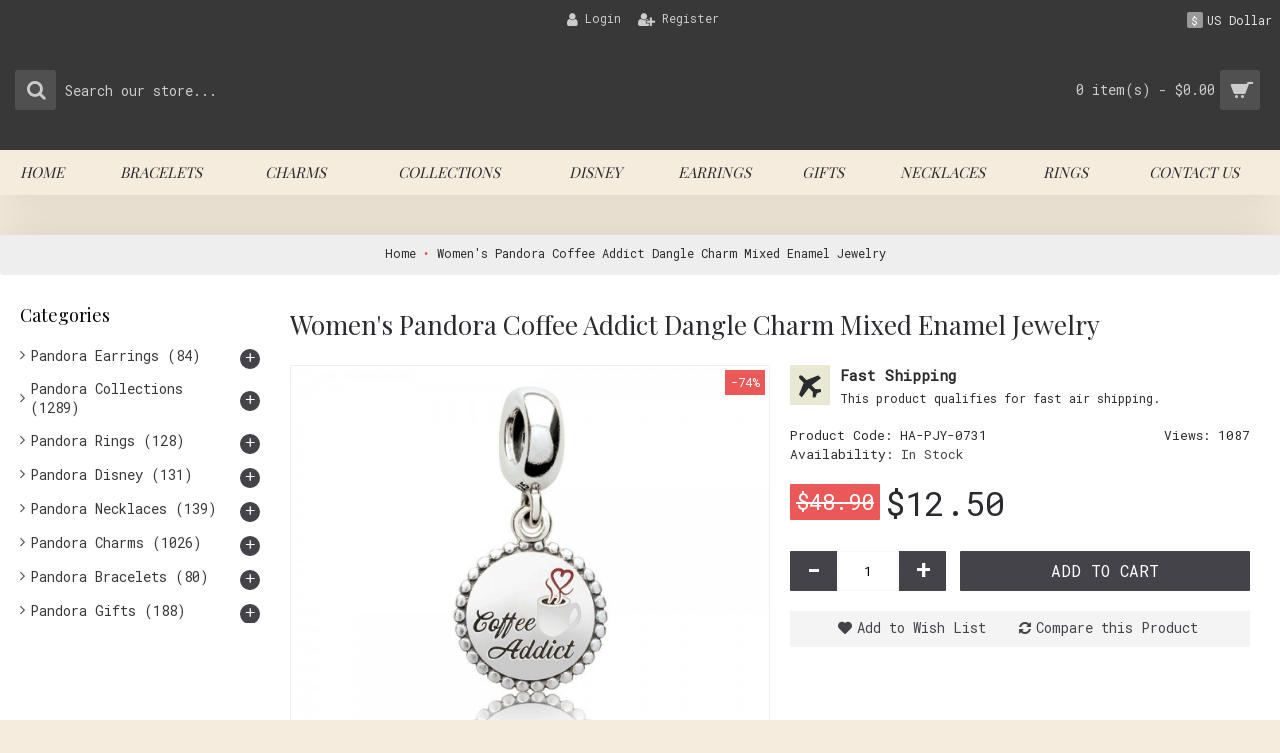

--- FILE ---
content_type: text/html; charset=utf-8
request_url: https://www.pandoralovely.com/womens-pandora-coffee-addict-dangle-charm-mixed-enamel-jewelry.html
body_size: 188498
content:
<!DOCTYPE html>
<html dir="ltr" lang="en" class="webkit chrome chrome131 mac journal-desktop is-guest skin-12 responsive-layout center-header lang-full currency-full lang-flag-mobile currency-symbol-mobile collapse-footer-columns filter-columns-mobile mobile-menu-on-tablet header-center header-sticky sticky-menu backface product-grid-second-image product-list-second-image hide-cart product-page product-page-954 layout-2 route-product-product oc2 oc23 oc3 one-column no-secondary no-language" data-j2v="2.16.8">
<head>
<meta charset="UTF-8" />
<meta name="viewport" content="width=device-width, initial-scale=1.0">
<meta name="format-detection" content="telephone=no">
<!--[if IE]><meta http-equiv="X-UA-Compatible" content="IE=Edge,chrome=1"/><![endif]-->
<title>Women's Pandora Coffee Addict Dangle Charm Mixed Enamel Jewelry-Pandora Charm keeps stopping</title>
<base href="https://www.pandoralovely.com/" />
<meta name="keywords" content="Pandora Charm earrings,Pandora Charm yoda,Pandora Charm 21 charm,Pandora Charm premium cost" />
<meta property="og:title" content="Women's Pandora Coffee Addict Dangle Charm Mixed Enamel Jewelry" />
<meta property="og:site_name" content="pandoralovely.com" />
<meta property="og:url" content="https://www.pandoralovely.com/womens-pandora-coffee-addict-dangle-charm-mixed-enamel-jewelry.html" />
<meta property="og:description" content="Women's Pandora Coffee Addict Dangle Charm Mixed Enamel JewelryJewelry Material:925 Sliver" />
<meta property="og:type" content="product" />
<meta property="og:image" content="https://www.pandoralovely.com/image/cache/Pandora-Charms/Pandora-Coffee-Addict-Dangle-Charm-Mixed-Enamel-600x315.jpg" />
<meta property="og:image:width" content="600" />
<meta property="og:image:height" content="315" />
<meta name="twitter:card" content="summary" />
<meta name="twitter:title" content="Women's Pandora Coffee Addict Dangle Charm Mixed Enamel Jewelry" />
<meta name="twitter:description" content="Women's Pandora Coffee Addict Dangle Charm Mixed Enamel JewelryJewelry Material:925 Sliver" />
<meta name="twitter:image" content="https://www.pandoralovely.com/image/cache/Pandora-Charms/Pandora-Coffee-Addict-Dangle-Charm-Mixed-Enamel-200x200.jpg" />
<meta name="twitter:image:width" content="200" />
<meta name="twitter:image:height" content="200" />
<link href="https://www.pandoralovely.com/womens-pandora-coffee-addict-dangle-charm-mixed-enamel-jewelry.html" rel="canonical" />
<link href="https://www.pandoralovely.com/image/catalog/pandora-little-logo.jpg" rel="icon" />
<link rel="stylesheet" href="//fonts.googleapis.com/css?family=Playfair+Display:regular%7CRoboto+Mono:regular%7CDomine:regular&amp;subset=latin"/>
<link rel="stylesheet" href="https://www.pandoralovely.com/catalog/view/theme/journal2/css/j-strap.css?j2v=2.16.8"/>
<link rel="stylesheet" href="https://www.pandoralovely.com/catalog/view/javascript/font-awesome/css/font-awesome.min.css?j2v=2.16.8"/>
<link rel="stylesheet" href="https://www.pandoralovely.com/catalog/view/theme/journal2/lib/jquery.ui/jquery-ui-slider.min.css?j2v=2.16.8"/>
<link rel="stylesheet" href="https://www.pandoralovely.com/catalog/view/theme/journal2/lib/swiper/css/swiper.css?j2v=2.16.8"/>
<link rel="stylesheet" href="https://www.pandoralovely.com/catalog/view/theme/journal2/lib/lightgallery/css/lightgallery.min.css?j2v=2.16.8"/>
<link rel="stylesheet" href="https://www.pandoralovely.com/catalog/view/theme/journal2/lib/magnific-popup/magnific-popup.css?j2v=2.16.8"/>
<link rel="stylesheet" href="https://www.pandoralovely.com/catalog/view/javascript/jquery/datetimepicker/bootstrap-datetimepicker.min.css?j2v=2.16.8"/>
<link rel="stylesheet" href="https://www.pandoralovely.com/catalog/view/theme/journal2/css/hint.min.css?j2v=2.16.8"/>
<link rel="stylesheet" href="https://www.pandoralovely.com/catalog/view/theme/journal2/css/journal.css?j2v=2.16.8"/>
<link rel="stylesheet" href="https://www.pandoralovely.com/catalog/view/theme/journal2/css/features.css?j2v=2.16.8"/>
<link rel="stylesheet" href="https://www.pandoralovely.com/catalog/view/theme/journal2/css/header.css?j2v=2.16.8"/>
<link rel="stylesheet" href="https://www.pandoralovely.com/catalog/view/theme/journal2/css/module.css?j2v=2.16.8"/>
<link rel="stylesheet" href="https://www.pandoralovely.com/catalog/view/theme/journal2/css/pages.css?j2v=2.16.8"/>
<link rel="stylesheet" href="https://www.pandoralovely.com/catalog/view/theme/journal2/css/account.css?j2v=2.16.8"/>
<link rel="stylesheet" href="https://www.pandoralovely.com/catalog/view/theme/journal2/css/blog-manager.css?j2v=2.16.8"/>
<link rel="stylesheet" href="https://www.pandoralovely.com/catalog/view/theme/journal2/css/side-column.css?j2v=2.16.8"/>
<link rel="stylesheet" href="https://www.pandoralovely.com/catalog/view/theme/journal2/css/product.css?j2v=2.16.8"/>
<link rel="stylesheet" href="https://www.pandoralovely.com/catalog/view/theme/journal2/css/category.css?j2v=2.16.8"/>
<link rel="stylesheet" href="https://www.pandoralovely.com/catalog/view/theme/journal2/css/footer.css?j2v=2.16.8"/>
<link rel="stylesheet" href="https://www.pandoralovely.com/catalog/view/theme/journal2/css/icons.css?j2v=2.16.8"/>
<link rel="stylesheet" href="https://www.pandoralovely.com/catalog/view/theme/journal2/css/responsive.css?j2v=2.16.8"/>
<link rel="stylesheet" href="https://www.pandoralovely.com/catalog/view/theme/journal2/css/flex.css?j2v=2.16.8"/>
<link rel="stylesheet" href="https://www.pandoralovely.com/catalog/view/theme/journal2/css/rtl.css?j2v=2.16.8"/>
<link rel="stylesheet" href="index.php?route=journal2/assets/css" />
<script type="text/javascript" src="https://www.pandoralovely.com/catalog/view/theme/journal2/lib/modernizr/modernizr.min.js?j2v=2.16.8"></script>
<script type="text/javascript" src="https://www.pandoralovely.com/catalog/view/javascript/jquery/jquery-2.1.1.min.js?j2v=2.16.8"></script>
<script type="text/javascript" src="https://www.pandoralovely.com/catalog/view/javascript/bootstrap/js/bootstrap.min.js?j2v=2.16.8"></script>
<script type="text/javascript" src="https://www.pandoralovely.com/catalog/view/theme/journal2/lib/jquery/jquery-migrate-1.2.1.min.js?j2v=2.16.8"></script>
<script type="text/javascript" src="https://www.pandoralovely.com/catalog/view/theme/journal2/lib/jquery.ui/jquery-ui-slider.min.js?j2v=2.16.8"></script>
<script type="text/javascript" src="https://www.pandoralovely.com/catalog/view/javascript/common.js?j2v=2.16.8"></script>
<script type="text/javascript" src="https://www.pandoralovely.com/catalog/view/javascript/jquery/jquery.total-storage.min.js?j2v=2.16.8"></script>
<script type="text/javascript" src="https://www.pandoralovely.com/catalog/view/theme/journal2/lib/jquery.tabs/tabs.js?j2v=2.16.8"></script>
<script type="text/javascript" src="https://www.pandoralovely.com/catalog/view/theme/journal2/lib/swiper/js/swiper.jquery.js?j2v=2.16.8"></script>
<script type="text/javascript" src="https://www.pandoralovely.com/catalog/view/theme/journal2/lib/ias/jquery-ias.min.js?j2v=2.16.8"></script>
<script type="text/javascript" src="https://www.pandoralovely.com/catalog/view/theme/journal2/lib/intense/intense.min.js?j2v=2.16.8"></script>
<script type="text/javascript" src="https://www.pandoralovely.com/catalog/view/theme/journal2/lib/lightgallery/js/lightgallery.js?j2v=2.16.8"></script>
<script type="text/javascript" src="https://www.pandoralovely.com/catalog/view/theme/journal2/lib/magnific-popup/jquery.magnific-popup.js?j2v=2.16.8"></script>
<script type="text/javascript" src="https://www.pandoralovely.com/catalog/view/theme/journal2/lib/actual/jquery.actual.min.js?j2v=2.16.8"></script>
<script type="text/javascript" src="https://www.pandoralovely.com/catalog/view/theme/journal2/lib/countdown/jquery.countdown.js?j2v=2.16.8"></script>
<script type="text/javascript" src="https://www.pandoralovely.com/catalog/view/theme/journal2/lib/image-zoom/jquery.imagezoom.min.js?j2v=2.16.8"></script>
<script type="text/javascript" src="https://www.pandoralovely.com/catalog/view/theme/journal2/lib/lazy/jquery.lazy.1.6.min.js?j2v=2.16.8"></script>
<script type="text/javascript" src="https://www.pandoralovely.com/catalog/view/javascript/jquery/datetimepicker/moment/moment.min.js?j2v=2.16.8"></script>
<script type="text/javascript" src="https://www.pandoralovely.com/catalog/view/javascript/jquery/datetimepicker/moment/moment-with-locales.min.js?j2v=2.16.8"></script>
<script type="text/javascript" src="https://www.pandoralovely.com/catalog/view/javascript/jquery/datetimepicker/bootstrap-datetimepicker.min.js?j2v=2.16.8"></script>
<script type="text/javascript" src="https://www.pandoralovely.com/catalog/view/theme/journal2/js/journal.js?j2v=2.16.8"></script>

<script>
Journal.NOTIFICATION_BUTTONS = '<div class="notification-buttons"><a class="button notification-cart" href="https://www.pandoralovely.com/index.php?route=checkout/cart">View Cart</a><a class="button notification-checkout" href="https://www.pandoralovely.com/index.php?route=checkout/checkout">Checkout</a></div>';
</script>
</head>
<body>
<!--[if lt IE 9]>
<div class="old-browser">You are using an old browser. Please <a href="http://windows.microsoft.com/en-us/internet-explorer/download-ie">upgrade to a newer version</a> or <a href="http://browsehappy.com/">try a different browser</a>.</div>
<![endif]-->

<header class="journal-header-center">
  <div class="header">
    <div class="journal-top-header j-min z-1"></div>
    <div class="journal-menu-bg z-0"></div>
    <div class="journal-center-bg j-100 z-0"></div>
    <div id="header" class="journal-header z-2">
      <div class="header-assets top-bar">
        <div class="journal-links j-min xs-100 sm-100 md-50 lg-50 xl-50">
          <div class="links">
            <ul class="top-menu">
              <li>
          <a href="https://www.pandoralovely.com/index.php?route=account/login" class="m-item "><i style="margin-right: 5px; font-size: 15px; left: 5px" data-icon="&#xf007;"></i>
        <span class="top-menu-link">Login</span>
      </a>
          </li>
  <li>
          <a href="https://www.pandoralovely.com/index.php?route=account/register" class="m-item hide-on-tablet"><i style="margin-right: 5px; font-size: 15px; left: 5px" data-icon="&#xf234;"></i>
        <span class="top-menu-link">Register</span>
      </a>
          </li>
            </ul>
          </div>
        </div>
                          <div class="journal-currency j-min">
              <form action="https://www.pandoralovely.com/index.php?route=common/currency/currency" method="post" enctype="multipart/form-data">
    <div id="currency" class="full-text">
      <div class="btn-group">
        <button class="dropdown-toggle" type="button" data-hover="dropdown">
          <div>
                                                                                                                                    <span class="currency-symbol">$</span>
                    <span class="currency-text">US Dollar</span>
                                                                      </div>
        </button>
        <ul class="dropdown-menu">
                                                                                              <li><a onclick="$(this).closest('form').find('input[name=\'code\']').val('EUR'); $(this).closest('form').submit();"><span class="currency-text">Euro</span> €</a></li>
                                                                                                                        <li><a onclick="$(this).closest('form').find('input[name=\'code\']').val('GBP'); $(this).closest('form').submit();">£ <span class="currency-text">Pound Sterling</span></a></li>
                                                                                                                        <li><a onclick="$(this).closest('form').find('input[name=\'code\']').val('USD'); $(this).closest('form').submit();">$ <span class="currency-text">US Dollar</span></a></li>
                                            </ul>
      </div>
      <input type="hidden" name="code" value=""/>
      <input type="hidden" name="redirect" value="https://www.pandoralovely.com/womens-pandora-coffee-addict-dangle-charm-mixed-enamel-jewelry.html"/>
    </div>
  </form>

          </div>
                <div class="journal-secondary j-min xs-100 sm-100 md-50 lg-50 xl-50">
          <div class="links">
            <ul class="top-menu">
              
            </ul>
          </div>
        </div>
      </div>
      <div class="header-assets">
        <div class="journal-search j-min xs-100 sm-50 md-25 lg-25 xl-25">
          <div id="search" class="input-group j-min">
  <input type="text" name="search" value="" placeholder="Search our store..." autocomplete="off" class="form-control input-lg"/>
  <div class="button-search">
    <button type="button"><i></i></button>
  </div>
</div>

        </div>
        <div class="journal-logo j-100 xs-100 sm-100 md-50 lg-50 xl-50">
                  </div>
        <div class="journal-cart j-min xs-100 sm-50 md-25 lg-25 xl-25">
          <div id="cart" class="btn-group btn-block">
  <button type="button" data-toggle="dropdown" class="btn btn-inverse btn-block btn-lg dropdown-toggle heading"><a><span id="cart-total" data-loading-text="Loading...&nbsp;&nbsp;">0 item(s) - $0.00</span> <i></i></a></button>
  <div class="content">
    <ul class="cart-wrapper">
              <li>
          <p class="text-center empty">Your shopping cart is empty!</p>
        </li>
          </ul>
  </div>
</div>

        </div>
      </div>
      <div class="journal-menu j-min xs-100 sm-100 md-100 lg-100 xl-100">
        <style></style>

<div class="mobile-trigger">MENU</div>

<ul class="super-menu mobile-menu menu-table" style="table-layout: auto">
      <li id="main-menu-item-1" class="mega-menu-mixed ">
              <a href="https://www.pandoralovely.com/" ><span class="main-menu-text">Home</span></a>
      
      
      
      
      
      
      
      <span class="mobile-plus">+</span>
    </li>
      <li id="main-menu-item-2" class="mega-menu-categories ">
              <a href="https://www.pandoralovely.com/pandora-jewelry-bracelets.html" ><span class="main-menu-text">Bracelets</span></a>
      
              <div class="mega-menu">
          <div>
                          <div class="mega-menu-item xs-50 sm-33 md-25 lg-16 xl-16 menu-image-left ">
                <div>
                  <h3><a href="https://www.pandoralovely.com/pandora-jewelry-open-bangle-bracelets.html">Open Bangle</a></h3>
                  <div>
                                          <a href="https://www.pandoralovely.com/pandora-jewelry-open-bangle-bracelets.html"><img width="250" height="250" class="lazy" src="https://www.pandoralovely.com/image/cache/data/journal2/transparent-250x250.png" data-src="https://www.pandoralovely.com/image/cache/Pandora-Category-Image/Pandora-Open-Bangle-Bracelets-250x250.jpg" data-default-src="https://www.pandoralovely.com/image/cache/Pandora-Category-Image/Pandora-Open-Bangle-Bracelets-250x250.jpg" alt="Open Bangle"/></a>
                                                              <ul>
                                                                                              </ul>
                                      </div>
                </div>
              </div>
                          <div class="mega-menu-item xs-50 sm-33 md-25 lg-16 xl-16 menu-image-left ">
                <div>
                  <h3><a href="https://www.pandoralovely.com/pandora-jewelry-classic-bracelets.html">Classic</a></h3>
                  <div>
                                          <a href="https://www.pandoralovely.com/pandora-jewelry-classic-bracelets.html"><img width="250" height="250" class="lazy" src="https://www.pandoralovely.com/image/cache/data/journal2/transparent-250x250.png" data-src="https://www.pandoralovely.com/image/cache/Pandora-Category-Image/Pandora-Classic-Bracelets-250x250.jpg" data-default-src="https://www.pandoralovely.com/image/cache/Pandora-Category-Image/Pandora-Classic-Bracelets-250x250.jpg" alt="Classic"/></a>
                                                              <ul>
                                                                                              </ul>
                                      </div>
                </div>
              </div>
                          <div class="mega-menu-item xs-50 sm-33 md-25 lg-16 xl-16 menu-image-left ">
                <div>
                  <h3><a href="https://www.pandoralovely.com/pandora-jewelry-rose-bracelets.html">Rose</a></h3>
                  <div>
                                          <a href="https://www.pandoralovely.com/pandora-jewelry-rose-bracelets.html"><img width="250" height="250" class="lazy" src="https://www.pandoralovely.com/image/cache/data/journal2/transparent-250x250.png" data-src="https://www.pandoralovely.com/image/cache/Pandora-Category-Image/Pandora-Rose-Bracelets-250x250.jpg" data-default-src="https://www.pandoralovely.com/image/cache/Pandora-Category-Image/Pandora-Rose-Bracelets-250x250.jpg" alt="Rose"/></a>
                                                              <ul>
                                                                                              </ul>
                                      </div>
                </div>
              </div>
                          <div class="mega-menu-item xs-50 sm-33 md-25 lg-16 xl-16 menu-image-left ">
                <div>
                  <h3><a href="https://www.pandoralovely.com/pandora-jewelry-bangle-bracelets.html">Bangle</a></h3>
                  <div>
                                          <a href="https://www.pandoralovely.com/pandora-jewelry-bangle-bracelets.html"><img width="250" height="250" class="lazy" src="https://www.pandoralovely.com/image/cache/data/journal2/transparent-250x250.png" data-src="https://www.pandoralovely.com/image/cache/Pandora-Category-Image/Pandora-Bangle-Bracelets-250x250.jpg" data-default-src="https://www.pandoralovely.com/image/cache/Pandora-Category-Image/Pandora-Bangle-Bracelets-250x250.jpg" alt="Bangle"/></a>
                                                              <ul>
                                                                                              </ul>
                                      </div>
                </div>
              </div>
                          <div class="mega-menu-item xs-50 sm-33 md-25 lg-16 xl-16 menu-image-left ">
                <div>
                  <h3><a href="https://www.pandoralovely.com/pandora-jewelry-reflexions-bracelets.html">Reflexions</a></h3>
                  <div>
                                          <a href="https://www.pandoralovely.com/pandora-jewelry-reflexions-bracelets.html"><img width="250" height="250" class="lazy" src="https://www.pandoralovely.com/image/cache/data/journal2/transparent-250x250.png" data-src="https://www.pandoralovely.com/image/cache/Pandora-Category-Image/Pandora-Reflexions-Bracelets-250x250.jpg" data-default-src="https://www.pandoralovely.com/image/cache/Pandora-Category-Image/Pandora-Reflexions-Bracelets-250x250.jpg" alt="Reflexions"/></a>
                                                              <ul>
                                                                                              </ul>
                                      </div>
                </div>
              </div>
                          <div class="mega-menu-item xs-50 sm-33 md-25 lg-16 xl-16 menu-image-left ">
                <div>
                  <h3><a href="https://www.pandoralovely.com/pandora-jewelry-cord-leather-bracelets.html">Cord &amp; Leather</a></h3>
                  <div>
                                          <a href="https://www.pandoralovely.com/pandora-jewelry-cord-leather-bracelets.html"><img width="250" height="250" class="lazy" src="https://www.pandoralovely.com/image/cache/data/journal2/transparent-250x250.png" data-src="https://www.pandoralovely.com/image/cache/Pandora-Category-Image/Pandora-Cord-Leather-Bracelets-250x250.jpg" data-default-src="https://www.pandoralovely.com/image/cache/Pandora-Category-Image/Pandora-Cord-Leather-Bracelets-250x250.jpg" alt="Cord &amp; Leather"/></a>
                                                              <ul>
                                                                                              </ul>
                                      </div>
                </div>
              </div>
                          <div class="mega-menu-item xs-50 sm-33 md-25 lg-16 xl-16 menu-image-left ">
                <div>
                  <h3><a href="https://www.pandoralovely.com/pandora-jewelry-me-bracelets.html">Me</a></h3>
                  <div>
                                          <a href="https://www.pandoralovely.com/pandora-jewelry-me-bracelets.html"><img width="250" height="250" class="lazy" src="https://www.pandoralovely.com/image/cache/data/journal2/transparent-250x250.png" data-src="https://www.pandoralovely.com/image/cache/Pandora-Category-Image/Pandora-Me-Bracelets-250x250.jpg" data-default-src="https://www.pandoralovely.com/image/cache/Pandora-Category-Image/Pandora-Me-Bracelets-250x250.jpg" alt="Me"/></a>
                                                              <ul>
                                                                                              </ul>
                                      </div>
                </div>
              </div>
                      </div>
          <span class="clearfix"></span>
        </div>
        <span class="clearfix"></span>
      
      
      
      
      
      
      <span class="mobile-plus">+</span>
    </li>
      <li id="main-menu-item-3" class="mega-menu-categories ">
              <a href="https://www.pandoralovely.com/pandora-jewelry-charms.html" ><span class="main-menu-text">Charms</span></a>
      
              <div class="mega-menu">
          <div>
                          <div class="mega-menu-item xs-50 sm-33 md-25 lg-16 xl-16 menu-image-left ">
                <div>
                  <h3><a href="https://www.pandoralovely.com/pandora-jewelry-alphabet-numbers-charms.html">Alphabet &amp; Numbers</a></h3>
                  <div>
                                          <a href="https://www.pandoralovely.com/pandora-jewelry-alphabet-numbers-charms.html"><img width="250" height="250" class="lazy" src="https://www.pandoralovely.com/image/cache/data/journal2/transparent-250x250.png" data-src="https://www.pandoralovely.com/image/cache/Pandora-Category-Image/Pandora-Alphabet-Numbers-Charms-250x250.jpg" data-default-src="https://www.pandoralovely.com/image/cache/Pandora-Category-Image/Pandora-Alphabet-Numbers-Charms-250x250.jpg" alt="Alphabet &amp; Numbers"/></a>
                                                              <ul>
                                                                                              </ul>
                                      </div>
                </div>
              </div>
                          <div class="mega-menu-item xs-50 sm-33 md-25 lg-16 xl-16 menu-image-left ">
                <div>
                  <h3><a href="https://www.pandoralovely.com/pandora-jewelry-travel-charms.html">Travel</a></h3>
                  <div>
                                          <a href="https://www.pandoralovely.com/pandora-jewelry-travel-charms.html"><img width="250" height="250" class="lazy" src="https://www.pandoralovely.com/image/cache/data/journal2/transparent-250x250.png" data-src="https://www.pandoralovely.com/image/cache/Pandora-Category-Image/Pandora-Travel-Charms-250x250.jpg" data-default-src="https://www.pandoralovely.com/image/cache/Pandora-Category-Image/Pandora-Travel-Charms-250x250.jpg" alt="Travel"/></a>
                                                              <ul>
                                                                                              </ul>
                                      </div>
                </div>
              </div>
                          <div class="mega-menu-item xs-50 sm-33 md-25 lg-16 xl-16 menu-image-left ">
                <div>
                  <h3><a href="https://www.pandoralovely.com/pandora-jewelry-chic-glamour-charms.html">Chic &amp; Glamour</a></h3>
                  <div>
                                          <a href="https://www.pandoralovely.com/pandora-jewelry-chic-glamour-charms.html"><img width="250" height="250" class="lazy" src="https://www.pandoralovely.com/image/cache/data/journal2/transparent-250x250.png" data-src="https://www.pandoralovely.com/image/cache/Pandora-Category-Image/Pandora-Chic-Glamour-Charms-250x250.jpg" data-default-src="https://www.pandoralovely.com/image/cache/Pandora-Category-Image/Pandora-Chic-Glamour-Charms-250x250.jpg" alt="Chic &amp; Glamour"/></a>
                                                              <ul>
                                                                                              </ul>
                                      </div>
                </div>
              </div>
                          <div class="mega-menu-item xs-50 sm-33 md-25 lg-16 xl-16 menu-image-left ">
                <div>
                  <h3><a href="https://www.pandoralovely.com/pandora-jewelry-sparkling-paves-charms.html">Sparkling Paves</a></h3>
                  <div>
                                          <a href="https://www.pandoralovely.com/pandora-jewelry-sparkling-paves-charms.html"><img width="250" height="250" class="lazy" src="https://www.pandoralovely.com/image/cache/data/journal2/transparent-250x250.png" data-src="https://www.pandoralovely.com/image/cache/Pandora-Category-Image/Pandora-Sparkling-Paves-Charms-250x250.jpg" data-default-src="https://www.pandoralovely.com/image/cache/Pandora-Category-Image/Pandora-Sparkling-Paves-Charms-250x250.jpg" alt="Sparkling Paves"/></a>
                                                              <ul>
                                                                                              </ul>
                                      </div>
                </div>
              </div>
                          <div class="mega-menu-item xs-50 sm-33 md-25 lg-16 xl-16 menu-image-left ">
                <div>
                  <h3><a href="https://www.pandoralovely.com/pandora-jewelry-pendant-charms.html">Pendant</a></h3>
                  <div>
                                          <a href="https://www.pandoralovely.com/pandora-jewelry-pendant-charms.html"><img width="250" height="250" class="lazy" src="https://www.pandoralovely.com/image/cache/data/journal2/transparent-250x250.png" data-src="https://www.pandoralovely.com/image/cache/Pandora-Category-Image/Pandora-Pendant-Charms-250x250.jpg" data-default-src="https://www.pandoralovely.com/image/cache/Pandora-Category-Image/Pandora-Pendant-Charms-250x250.jpg" alt="Pendant"/></a>
                                                              <ul>
                                                                                              </ul>
                                      </div>
                </div>
              </div>
                          <div class="mega-menu-item xs-50 sm-33 md-25 lg-16 xl-16 menu-image-left ">
                <div>
                  <h3><a href="https://www.pandoralovely.com/pandora-jewelry-zodiac-celestial-charms.html">Zodiac &amp; Celestial</a></h3>
                  <div>
                                          <a href="https://www.pandoralovely.com/pandora-jewelry-zodiac-celestial-charms.html"><img width="250" height="250" class="lazy" src="https://www.pandoralovely.com/image/cache/data/journal2/transparent-250x250.png" data-src="https://www.pandoralovely.com/image/cache/Pandora-Category-Image/Pandora-Zodiac-Celestial-Charms-250x250.jpg" data-default-src="https://www.pandoralovely.com/image/cache/Pandora-Category-Image/Pandora-Zodiac-Celestial-Charms-250x250.jpg" alt="Zodiac &amp; Celestial"/></a>
                                                              <ul>
                                                                                              </ul>
                                      </div>
                </div>
              </div>
                          <div class="mega-menu-item xs-50 sm-33 md-25 lg-16 xl-16 menu-image-left ">
                <div>
                  <h3><a href="https://www.pandoralovely.com/pandora-jewelry-holidays-charms.html">Holidays</a></h3>
                  <div>
                                          <a href="https://www.pandoralovely.com/pandora-jewelry-holidays-charms.html"><img width="250" height="250" class="lazy" src="https://www.pandoralovely.com/image/cache/data/journal2/transparent-250x250.png" data-src="https://www.pandoralovely.com/image/cache/Pandora-Category-Image/Pandora-Holidays-Charms-250x250.jpg" data-default-src="https://www.pandoralovely.com/image/cache/Pandora-Category-Image/Pandora-Holidays-Charms-250x250.jpg" alt="Holidays"/></a>
                                                              <ul>
                                                                                              </ul>
                                      </div>
                </div>
              </div>
                          <div class="mega-menu-item xs-50 sm-33 md-25 lg-16 xl-16 menu-image-left ">
                <div>
                  <h3><a href="https://www.pandoralovely.com/pandora-jewelry-reflexion-clip-charms.html">Reflexion Clip</a></h3>
                  <div>
                                          <a href="https://www.pandoralovely.com/pandora-jewelry-reflexion-clip-charms.html"><img width="250" height="250" class="lazy" src="https://www.pandoralovely.com/image/cache/data/journal2/transparent-250x250.png" data-src="https://www.pandoralovely.com/image/cache/Pandora-Category-Image/Pandora-Reflexion-Clip-Charms-250x250.jpg" data-default-src="https://www.pandoralovely.com/image/cache/Pandora-Category-Image/Pandora-Reflexion-Clip-Charms-250x250.jpg" alt="Reflexion Clip"/></a>
                                                              <ul>
                                                                                              </ul>
                                      </div>
                </div>
              </div>
                          <div class="mega-menu-item xs-50 sm-33 md-25 lg-16 xl-16 menu-image-left ">
                <div>
                  <h3><a href="https://www.pandoralovely.com/pandora-jewelry-wedding-anniversary-charms.html">Wedding &amp; Anniversary</a></h3>
                  <div>
                                          <a href="https://www.pandoralovely.com/pandora-jewelry-wedding-anniversary-charms.html"><img width="250" height="250" class="lazy" src="https://www.pandoralovely.com/image/cache/data/journal2/transparent-250x250.png" data-src="https://www.pandoralovely.com/image/cache/Pandora-Category-Image/Pandora-Wedding-Anniversary-Charms-250x250.jpg" data-default-src="https://www.pandoralovely.com/image/cache/Pandora-Category-Image/Pandora-Wedding-Anniversary-Charms-250x250.jpg" alt="Wedding &amp; Anniversary"/></a>
                                                              <ul>
                                                                                              </ul>
                                      </div>
                </div>
              </div>
                          <div class="mega-menu-item xs-50 sm-33 md-25 lg-16 xl-16 menu-image-left ">
                <div>
                  <h3><a href="https://www.pandoralovely.com/pandora-jewelry-inspirational-charms.html">Inspirational</a></h3>
                  <div>
                                          <a href="https://www.pandoralovely.com/pandora-jewelry-inspirational-charms.html"><img width="250" height="250" class="lazy" src="https://www.pandoralovely.com/image/cache/data/journal2/transparent-250x250.png" data-src="https://www.pandoralovely.com/image/cache/Pandora-Category-Image/Pandora-Inspirational-Charms-250x250.jpg" data-default-src="https://www.pandoralovely.com/image/cache/Pandora-Category-Image/Pandora-Inspirational-Charms-250x250.jpg" alt="Inspirational"/></a>
                                                              <ul>
                                                                                              </ul>
                                      </div>
                </div>
              </div>
                          <div class="mega-menu-item xs-50 sm-33 md-25 lg-16 xl-16 menu-image-left ">
                <div>
                  <h3><a href="https://www.pandoralovely.com/pandora-jewelry-birthday-charms.html">Birthday</a></h3>
                  <div>
                                          <a href="https://www.pandoralovely.com/pandora-jewelry-birthday-charms.html"><img width="250" height="250" class="lazy" src="https://www.pandoralovely.com/image/cache/data/journal2/transparent-250x250.png" data-src="https://www.pandoralovely.com/image/cache/Pandora-Category-Image/Pandora-Birthday-Charms-250x250.jpg" data-default-src="https://www.pandoralovely.com/image/cache/Pandora-Category-Image/Pandora-Birthday-Charms-250x250.jpg" alt="Birthday"/></a>
                                                              <ul>
                                                                                              </ul>
                                      </div>
                </div>
              </div>
                          <div class="mega-menu-item xs-50 sm-33 md-25 lg-16 xl-16 menu-image-left ">
                <div>
                  <h3><a href="https://www.pandoralovely.com/pandora-jewelry-music-arts-charms.html">Music &amp; Arts</a></h3>
                  <div>
                                          <a href="https://www.pandoralovely.com/pandora-jewelry-music-arts-charms.html"><img width="250" height="250" class="lazy" src="https://www.pandoralovely.com/image/cache/data/journal2/transparent-250x250.png" data-src="https://www.pandoralovely.com/image/cache/Pandora-Category-Image/Pandora-Music-Arts-Charms-250x250.jpg" data-default-src="https://www.pandoralovely.com/image/cache/Pandora-Category-Image/Pandora-Music-Arts-Charms-250x250.jpg" alt="Music &amp; Arts"/></a>
                                                              <ul>
                                                                                              </ul>
                                      </div>
                </div>
              </div>
                          <div class="mega-menu-item xs-50 sm-33 md-25 lg-16 xl-16 menu-image-left ">
                <div>
                  <h3><a href="https://www.pandoralovely.com/pandora-jewelry-safety-chains-charms.html">Safety Chains</a></h3>
                  <div>
                                          <a href="https://www.pandoralovely.com/pandora-jewelry-safety-chains-charms.html"><img width="250" height="250" class="lazy" src="https://www.pandoralovely.com/image/cache/data/journal2/transparent-250x250.png" data-src="https://www.pandoralovely.com/image/cache/Pandora-Category-Image/Pandora-Safety-Chains-Charms-250x250.jpg" data-default-src="https://www.pandoralovely.com/image/cache/Pandora-Category-Image/Pandora-Safety-Chains-Charms-250x250.jpg" alt="Safety Chains"/></a>
                                                              <ul>
                                                                                              </ul>
                                      </div>
                </div>
              </div>
                          <div class="mega-menu-item xs-50 sm-33 md-25 lg-16 xl-16 menu-image-left ">
                <div>
                  <h3><a href="https://www.pandoralovely.com/pandora-jewelry-fairy-tales-charms.html">Fairy Tales</a></h3>
                  <div>
                                          <a href="https://www.pandoralovely.com/pandora-jewelry-fairy-tales-charms.html"><img width="250" height="250" class="lazy" src="https://www.pandoralovely.com/image/cache/data/journal2/transparent-250x250.png" data-src="https://www.pandoralovely.com/image/cache/Pandora-Category-Image/Pandora-Fairy-Tales-Charms-250x250.jpg" data-default-src="https://www.pandoralovely.com/image/cache/Pandora-Category-Image/Pandora-Fairy-Tales-Charms-250x250.jpg" alt="Fairy Tales"/></a>
                                                              <ul>
                                                                                              </ul>
                                      </div>
                </div>
              </div>
                          <div class="mega-menu-item xs-50 sm-33 md-25 lg-16 xl-16 menu-image-left ">
                <div>
                  <h3><a href="https://www.pandoralovely.com/pandora-jewelry-animals-charms.html">Animals</a></h3>
                  <div>
                                          <a href="https://www.pandoralovely.com/pandora-jewelry-animals-charms.html"><img width="250" height="250" class="lazy" src="https://www.pandoralovely.com/image/cache/data/journal2/transparent-250x250.png" data-src="https://www.pandoralovely.com/image/cache/Pandora-Category-Image/Pandora-Animals-Charms-250x250.jpg" data-default-src="https://www.pandoralovely.com/image/cache/Pandora-Category-Image/Pandora-Animals-Charms-250x250.jpg" alt="Animals"/></a>
                                                              <ul>
                                                                                              </ul>
                                      </div>
                </div>
              </div>
                          <div class="mega-menu-item xs-50 sm-33 md-25 lg-16 xl-16 menu-image-left ">
                <div>
                  <h3><a href="https://www.pandoralovely.com/pandora-jewelry-touch-of-color-charms.html">Touch of Color</a></h3>
                  <div>
                                          <a href="https://www.pandoralovely.com/pandora-jewelry-touch-of-color-charms.html"><img width="250" height="250" class="lazy" src="https://www.pandoralovely.com/image/cache/data/journal2/transparent-250x250.png" data-src="https://www.pandoralovely.com/image/cache/Pandora-Category-Image/Pandora-Touch-of-Color-Charms-250x250.jpg" data-default-src="https://www.pandoralovely.com/image/cache/Pandora-Category-Image/Pandora-Touch-of-Color-Charms-250x250.jpg" alt="Touch of Color"/></a>
                                                              <ul>
                                                                                              </ul>
                                      </div>
                </div>
              </div>
                          <div class="mega-menu-item xs-50 sm-33 md-25 lg-16 xl-16 menu-image-left ">
                <div>
                  <h3><a href="https://www.pandoralovely.com/pandora-jewelry-love-charms.html">Love</a></h3>
                  <div>
                                          <a href="https://www.pandoralovely.com/pandora-jewelry-love-charms.html"><img width="250" height="250" class="lazy" src="https://www.pandoralovely.com/image/cache/data/journal2/transparent-250x250.png" data-src="https://www.pandoralovely.com/image/cache/Pandora-Category-Image/Pandora-Love-Charms-250x250.jpg" data-default-src="https://www.pandoralovely.com/image/cache/Pandora-Category-Image/Pandora-Love-Charms-250x250.jpg" alt="Love"/></a>
                                                              <ul>
                                                                                              </ul>
                                      </div>
                </div>
              </div>
                          <div class="mega-menu-item xs-50 sm-33 md-25 lg-16 xl-16 menu-image-left ">
                <div>
                  <h3><a href="https://www.pandoralovely.com/pandora-jewelry-clips-charms.html">Clips</a></h3>
                  <div>
                                          <a href="https://www.pandoralovely.com/pandora-jewelry-clips-charms.html"><img width="250" height="250" class="lazy" src="https://www.pandoralovely.com/image/cache/data/journal2/transparent-250x250.png" data-src="https://www.pandoralovely.com/image/cache/Pandora-Category-Image/Pandora-Clips-Charms-250x250.jpg" data-default-src="https://www.pandoralovely.com/image/cache/Pandora-Category-Image/Pandora-Clips-Charms-250x250.jpg" alt="Clips"/></a>
                                                              <ul>
                                                                                              </ul>
                                      </div>
                </div>
              </div>
                          <div class="mega-menu-item xs-50 sm-33 md-25 lg-16 xl-16 menu-image-left ">
                <div>
                  <h3><a href="https://www.pandoralovely.com/pandora-jewelry-contemporary-charms.html">Contemporary</a></h3>
                  <div>
                                          <a href="https://www.pandoralovely.com/pandora-jewelry-contemporary-charms.html"><img width="250" height="250" class="lazy" src="https://www.pandoralovely.com/image/cache/data/journal2/transparent-250x250.png" data-src="https://www.pandoralovely.com/image/cache/Pandora-Category-Image/Pandora-Contemporary-Charms-250x250.jpg" data-default-src="https://www.pandoralovely.com/image/cache/Pandora-Category-Image/Pandora-Contemporary-Charms-250x250.jpg" alt="Contemporary"/></a>
                                                              <ul>
                                                                                              </ul>
                                      </div>
                </div>
              </div>
                          <div class="mega-menu-item xs-50 sm-33 md-25 lg-16 xl-16 menu-image-left ">
                <div>
                  <h3><a href="https://www.pandoralovely.com/pandora-jewelry-shine-charms.html">Shine</a></h3>
                  <div>
                                          <a href="https://www.pandoralovely.com/pandora-jewelry-shine-charms.html"><img width="250" height="250" class="lazy" src="https://www.pandoralovely.com/image/cache/data/journal2/transparent-250x250.png" data-src="https://www.pandoralovely.com/image/cache/Pandora-Category-Image/Pandora-Shine-Charms-250x250.jpg" data-default-src="https://www.pandoralovely.com/image/cache/Pandora-Category-Image/Pandora-Shine-Charms-250x250.jpg" alt="Shine"/></a>
                                                              <ul>
                                                                                              </ul>
                                      </div>
                </div>
              </div>
                          <div class="mega-menu-item xs-50 sm-33 md-25 lg-16 xl-16 menu-image-left ">
                <div>
                  <h3><a href="https://www.pandoralovely.com/pandora-jewelry-spacers-charms.html">Spacers</a></h3>
                  <div>
                                          <a href="https://www.pandoralovely.com/pandora-jewelry-spacers-charms.html"><img width="250" height="250" class="lazy" src="https://www.pandoralovely.com/image/cache/data/journal2/transparent-250x250.png" data-src="https://www.pandoralovely.com/image/cache/Pandora-Category-Image/Pandora-Spacers-Charms-250x250.jpg" data-default-src="https://www.pandoralovely.com/image/cache/Pandora-Category-Image/Pandora-Spacers-Charms-250x250.jpg" alt="Spacers"/></a>
                                                              <ul>
                                                                                              </ul>
                                      </div>
                </div>
              </div>
                          <div class="mega-menu-item xs-50 sm-33 md-25 lg-16 xl-16 menu-image-left ">
                <div>
                  <h3><a href="https://www.pandoralovely.com/pandora-jewelry-sports-recreation-charms.html">Sports &amp; Recreation</a></h3>
                  <div>
                                          <a href="https://www.pandoralovely.com/pandora-jewelry-sports-recreation-charms.html"><img width="250" height="250" class="lazy" src="https://www.pandoralovely.com/image/cache/data/journal2/transparent-250x250.png" data-src="https://www.pandoralovely.com/image/cache/Pandora-Category-Image/Pandora-Sports-Recreation-Charms-250x250.jpg" data-default-src="https://www.pandoralovely.com/image/cache/Pandora-Category-Image/Pandora-Sports-Recreation-Charms-250x250.jpg" alt="Sports &amp; Recreation"/></a>
                                                              <ul>
                                                                                              </ul>
                                      </div>
                </div>
              </div>
                          <div class="mega-menu-item xs-50 sm-33 md-25 lg-16 xl-16 menu-image-left ">
                <div>
                  <h3><a href="https://www.pandoralovely.com/pandora-jewelry-career-aspirations-charms.html">Career &amp; Aspirations</a></h3>
                  <div>
                                          <a href="https://www.pandoralovely.com/pandora-jewelry-career-aspirations-charms.html"><img width="250" height="250" class="lazy" src="https://www.pandoralovely.com/image/cache/data/journal2/transparent-250x250.png" data-src="https://www.pandoralovely.com/image/cache/Pandora-Category-Image/Pandora-Career-Aspirations-Charms-250x250.jpg" data-default-src="https://www.pandoralovely.com/image/cache/Pandora-Category-Image/Pandora-Career-Aspirations-Charms-250x250.jpg" alt="Career &amp; Aspirations"/></a>
                                                              <ul>
                                                                                              </ul>
                                      </div>
                </div>
              </div>
                          <div class="mega-menu-item xs-50 sm-33 md-25 lg-16 xl-16 menu-image-left ">
                <div>
                  <h3><a href="https://www.pandoralovely.com/pandora-jewelry-family-friends-charms.html">Family &amp; Friends</a></h3>
                  <div>
                                          <a href="https://www.pandoralovely.com/pandora-jewelry-family-friends-charms.html"><img width="250" height="250" class="lazy" src="https://www.pandoralovely.com/image/cache/data/journal2/transparent-250x250.png" data-src="https://www.pandoralovely.com/image/cache/Pandora-Category-Image/Pandora-Family-Friends-Charms-250x250.jpg" data-default-src="https://www.pandoralovely.com/image/cache/Pandora-Category-Image/Pandora-Family-Friends-Charms-250x250.jpg" alt="Family &amp; Friends"/></a>
                                                              <ul>
                                                                                              </ul>
                                      </div>
                </div>
              </div>
                          <div class="mega-menu-item xs-50 sm-33 md-25 lg-16 xl-16 menu-image-left ">
                <div>
                  <h3><a href="https://www.pandoralovely.com/pandora-jewelry-christmas-charms.html">Christmas</a></h3>
                  <div>
                                          <a href="https://www.pandoralovely.com/pandora-jewelry-christmas-charms.html"><img width="250" height="250" class="lazy" src="https://www.pandoralovely.com/image/cache/data/journal2/transparent-250x250.png" data-src="https://www.pandoralovely.com/image/cache/Pandora-Category-Image/Pandora-Christmas-Charms-250x250.jpg" data-default-src="https://www.pandoralovely.com/image/cache/Pandora-Category-Image/Pandora-Christmas-Charms-250x250.jpg" alt="Christmas"/></a>
                                                              <ul>
                                                                                              </ul>
                                      </div>
                </div>
              </div>
                          <div class="mega-menu-item xs-50 sm-33 md-25 lg-16 xl-16 menu-image-left ">
                <div>
                  <h3><a href="https://www.pandoralovely.com/pandora-jewelry-me-charms.html">Me</a></h3>
                  <div>
                                          <a href="https://www.pandoralovely.com/pandora-jewelry-me-charms.html"><img width="250" height="250" class="lazy" src="https://www.pandoralovely.com/image/cache/data/journal2/transparent-250x250.png" data-src="https://www.pandoralovely.com/image/cache/Pandora-Category-Image/Pandora-Me-Charms-250x250.jpg" data-default-src="https://www.pandoralovely.com/image/cache/Pandora-Category-Image/Pandora-Me-Charms-250x250.jpg" alt="Me"/></a>
                                                              <ul>
                                                                                              </ul>
                                      </div>
                </div>
              </div>
                          <div class="mega-menu-item xs-50 sm-33 md-25 lg-16 xl-16 menu-image-left ">
                <div>
                  <h3><a href="https://www.pandoralovely.com/pandora-jewelry-nature-charms.html">Nature</a></h3>
                  <div>
                                          <a href="https://www.pandoralovely.com/pandora-jewelry-nature-charms.html"><img width="250" height="250" class="lazy" src="https://www.pandoralovely.com/image/cache/data/journal2/transparent-250x250.png" data-src="https://www.pandoralovely.com/image/cache/Pandora-Category-Image/Pandora-Nature-Charms-250x250.jpg" data-default-src="https://www.pandoralovely.com/image/cache/Pandora-Category-Image/Pandora-Nature-Charms-250x250.jpg" alt="Nature"/></a>
                                                              <ul>
                                                                                              </ul>
                                      </div>
                </div>
              </div>
                      </div>
          <span class="clearfix"></span>
        </div>
        <span class="clearfix"></span>
      
      
      
      
      
      
      <span class="mobile-plus">+</span>
    </li>
      <li id="main-menu-item-4" class="mega-menu-categories ">
              <a href="https://www.pandoralovely.com/pandora-jewelry-collections.html" ><span class="main-menu-text">Collections</span></a>
      
              <div class="mega-menu">
          <div>
                          <div class="mega-menu-item xs-50 sm-33 md-25 lg-16 xl-16 menu-image-left ">
                <div>
                  <h3><a href="https://www.pandoralovely.com/pandora-jewelry-14k-gold-collections.html">14K Gold</a></h3>
                  <div>
                                          <a href="https://www.pandoralovely.com/pandora-jewelry-14k-gold-collections.html"><img width="250" height="250" class="lazy" src="https://www.pandoralovely.com/image/cache/data/journal2/transparent-250x250.png" data-src="https://www.pandoralovely.com/image/cache/Pandora-Category-Image/Pandora-14K-Gold-Collections-250x250.jpg" data-default-src="https://www.pandoralovely.com/image/cache/Pandora-Category-Image/Pandora-14K-Gold-Collections-250x250.jpg" alt="14K Gold"/></a>
                                                              <ul>
                                                                                              </ul>
                                      </div>
                </div>
              </div>
                          <div class="mega-menu-item xs-50 sm-33 md-25 lg-16 xl-16 menu-image-left ">
                <div>
                  <h3><a href="https://www.pandoralovely.com/pandora-jewelry-valentines-collection.html">Valentine's Collection</a></h3>
                  <div>
                                          <a href="https://www.pandoralovely.com/pandora-jewelry-valentines-collection.html"><img width="250" height="250" class="lazy" src="https://www.pandoralovely.com/image/cache/data/journal2/transparent-250x250.png" data-src="https://www.pandoralovely.com/image/cache/Pandora-Category-Image/Pandora-Valentines-Collection-250x250.jpg" data-default-src="https://www.pandoralovely.com/image/cache/Pandora-Category-Image/Pandora-Valentines-Collection-250x250.jpg" alt="Valentine's Collection"/></a>
                                                              <ul>
                                                                                              </ul>
                                      </div>
                </div>
              </div>
                          <div class="mega-menu-item xs-50 sm-33 md-25 lg-16 xl-16 menu-image-left ">
                <div>
                  <h3><a href="https://www.pandoralovely.com/pandora-jewelry-new-winter-collections.html">New Winter</a></h3>
                  <div>
                                          <a href="https://www.pandoralovely.com/pandora-jewelry-new-winter-collections.html"><img width="250" height="250" class="lazy" src="https://www.pandoralovely.com/image/cache/data/journal2/transparent-250x250.png" data-src="https://www.pandoralovely.com/image/cache/Pandora-Category-Image/Pandora-New-Winter-Collections-250x250.jpg" data-default-src="https://www.pandoralovely.com/image/cache/Pandora-Category-Image/Pandora-New-Winter-Collections-250x250.jpg" alt="New Winter"/></a>
                                                              <ul>
                                                                                              </ul>
                                      </div>
                </div>
              </div>
                          <div class="mega-menu-item xs-50 sm-33 md-25 lg-16 xl-16 menu-image-left ">
                <div>
                  <h3><a href="https://www.pandoralovely.com/pandora-jewelry-mothers-day-collections.html">Mother's Day</a></h3>
                  <div>
                                          <a href="https://www.pandoralovely.com/pandora-jewelry-mothers-day-collections.html"><img width="250" height="250" class="lazy" src="https://www.pandoralovely.com/image/cache/data/journal2/transparent-250x250.png" data-src="https://www.pandoralovely.com/image/cache/Pandora-Category-Image/Pandora-Mothers-Day-Collections-250x250.jpg" data-default-src="https://www.pandoralovely.com/image/cache/Pandora-Category-Image/Pandora-Mothers-Day-Collections-250x250.jpg" alt="Mother's Day"/></a>
                                                              <ul>
                                                                                              </ul>
                                      </div>
                </div>
              </div>
                          <div class="mega-menu-item xs-50 sm-33 md-25 lg-16 xl-16 menu-image-left ">
                <div>
                  <h3><a href="https://www.pandoralovely.com/pandora-jewelry-new-autumn-collections.html">New Autumn</a></h3>
                  <div>
                                          <a href="https://www.pandoralovely.com/pandora-jewelry-new-autumn-collections.html"><img width="250" height="250" class="lazy" src="https://www.pandoralovely.com/image/cache/data/journal2/transparent-250x250.png" data-src="https://www.pandoralovely.com/image/cache/Pandora-Category-Image/Pandora-New-Autumn-Collections-250x250.jpg" data-default-src="https://www.pandoralovely.com/image/cache/Pandora-Category-Image/Pandora-New-Autumn-Collections-250x250.jpg" alt="New Autumn"/></a>
                                                              <ul>
                                                                                              </ul>
                                      </div>
                </div>
              </div>
                          <div class="mega-menu-item xs-50 sm-33 md-25 lg-16 xl-16 menu-image-left ">
                <div>
                  <h3><a href="https://www.pandoralovely.com/pandora-jewelry-essence-collections.html">Essence</a></h3>
                  <div>
                                          <a href="https://www.pandoralovely.com/pandora-jewelry-essence-collections.html"><img width="250" height="250" class="lazy" src="https://www.pandoralovely.com/image/cache/data/journal2/transparent-250x250.png" data-src="https://www.pandoralovely.com/image/cache/Pandora-Category-Image/Pandora-Essence-Collections-250x250.jpg" data-default-src="https://www.pandoralovely.com/image/cache/Pandora-Category-Image/Pandora-Essence-Collections-250x250.jpg" alt="Essence"/></a>
                                                              <ul>
                                                                                              </ul>
                                      </div>
                </div>
              </div>
                          <div class="mega-menu-item xs-50 sm-33 md-25 lg-16 xl-16 menu-image-left ">
                <div>
                  <h3><a href="https://www.pandoralovely.com/pandora-jewelry-new-spring-collections.html">New Spring</a></h3>
                  <div>
                                          <a href="https://www.pandoralovely.com/pandora-jewelry-new-spring-collections.html"><img width="250" height="250" class="lazy" src="https://www.pandoralovely.com/image/cache/data/journal2/transparent-250x250.png" data-src="https://www.pandoralovely.com/image/cache/Pandora-Category-Image/Pandora-New-Spring-Collections-250x250.jpg" data-default-src="https://www.pandoralovely.com/image/cache/Pandora-Category-Image/Pandora-New-Spring-Collections-250x250.jpg" alt="New Spring"/></a>
                                                              <ul>
                                                                                              </ul>
                                      </div>
                </div>
              </div>
                          <div class="mega-menu-item xs-50 sm-33 md-25 lg-16 xl-16 menu-image-left ">
                <div>
                  <h3><a href="https://www.pandoralovely.com/pandora-jewelry-signature-collections.html">Signature</a></h3>
                  <div>
                                          <a href="https://www.pandoralovely.com/pandora-jewelry-signature-collections.html"><img width="250" height="250" class="lazy" src="https://www.pandoralovely.com/image/cache/data/journal2/transparent-250x250.png" data-src="https://www.pandoralovely.com/image/cache/Pandora-Category-Image/Pandora-Signature-Collections-250x250.jpg" data-default-src="https://www.pandoralovely.com/image/cache/Pandora-Category-Image/Pandora-Signature-Collections-250x250.jpg" alt="Signature"/></a>
                                                              <ul>
                                                                                              </ul>
                                      </div>
                </div>
              </div>
                          <div class="mega-menu-item xs-50 sm-33 md-25 lg-16 xl-16 menu-image-left ">
                <div>
                  <h3><a href="https://www.pandoralovely.com/pandora-jewelry-new-summer-collections.html">New Summer</a></h3>
                  <div>
                                          <a href="https://www.pandoralovely.com/pandora-jewelry-new-summer-collections.html"><img width="250" height="250" class="lazy" src="https://www.pandoralovely.com/image/cache/data/journal2/transparent-250x250.png" data-src="https://www.pandoralovely.com/image/cache/Pandora-Category-Image/Pandora-New-Summer-Collections-250x250.jpg" data-default-src="https://www.pandoralovely.com/image/cache/Pandora-Category-Image/Pandora-New-Summer-Collections-250x250.jpg" alt="New Summer"/></a>
                                                              <ul>
                                                                                              </ul>
                                      </div>
                </div>
              </div>
                          <div class="mega-menu-item xs-50 sm-33 md-25 lg-16 xl-16 menu-image-left ">
                <div>
                  <h3><a href="https://www.pandoralovely.com/pandora-jewelry-harry-potter-collections.html">Harry Potter</a></h3>
                  <div>
                                          <a href="https://www.pandoralovely.com/pandora-jewelry-harry-potter-collections.html"><img width="250" height="250" class="lazy" src="https://www.pandoralovely.com/image/cache/data/journal2/transparent-250x250.png" data-src="https://www.pandoralovely.com/image/cache/Pandora-Category-Image/Pandora-Harry-Potter-Collections-250x250.jpg" data-default-src="https://www.pandoralovely.com/image/cache/Pandora-Category-Image/Pandora-Harry-Potter-Collections-250x250.jpg" alt="Harry Potter"/></a>
                                                              <ul>
                                                                                              </ul>
                                      </div>
                </div>
              </div>
                      </div>
          <span class="clearfix"></span>
        </div>
        <span class="clearfix"></span>
      
      
      
      
      
      
      <span class="mobile-plus">+</span>
    </li>
      <li id="main-menu-item-5" class="mega-menu-categories ">
              <a href="https://www.pandoralovely.com/pandora-jewelry-disney.html" ><span class="main-menu-text">Disney</span></a>
      
              <div class="mega-menu">
          <div>
                          <div class="mega-menu-item xs-50 sm-33 md-25 lg-16 xl-16 menu-image-left ">
                <div>
                  <h3><a href="https://www.pandoralovely.com/pandora-jewelry-disney-bracelets.html">Bracelets</a></h3>
                  <div>
                                          <a href="https://www.pandoralovely.com/pandora-jewelry-disney-bracelets.html"><img width="250" height="250" class="lazy" src="https://www.pandoralovely.com/image/cache/data/journal2/transparent-250x250.png" data-src="https://www.pandoralovely.com/image/cache/Pandora-Category-Image/Pandora-Disney-Bracelets-250x250.jpg" data-default-src="https://www.pandoralovely.com/image/cache/Pandora-Category-Image/Pandora-Disney-Bracelets-250x250.jpg" alt="Bracelets"/></a>
                                                              <ul>
                                                                                              </ul>
                                      </div>
                </div>
              </div>
                          <div class="mega-menu-item xs-50 sm-33 md-25 lg-16 xl-16 menu-image-left ">
                <div>
                  <h3><a href="https://www.pandoralovely.com/pandora-jewelry-disney-charms.html">Charms</a></h3>
                  <div>
                                          <a href="https://www.pandoralovely.com/pandora-jewelry-disney-charms.html"><img width="250" height="250" class="lazy" src="https://www.pandoralovely.com/image/cache/data/journal2/transparent-250x250.png" data-src="https://www.pandoralovely.com/image/cache/Pandora-Category-Image/Pandora-Disney-Charms-250x250.jpg" data-default-src="https://www.pandoralovely.com/image/cache/Pandora-Category-Image/Pandora-Disney-Charms-250x250.jpg" alt="Charms"/></a>
                                                              <ul>
                                                                                              </ul>
                                      </div>
                </div>
              </div>
                          <div class="mega-menu-item xs-50 sm-33 md-25 lg-16 xl-16 menu-image-left ">
                <div>
                  <h3><a href="https://www.pandoralovely.com/pandora-jewelry-disney-necklaces-pendants.html">Necklaces &amp; Pendants</a></h3>
                  <div>
                                          <a href="https://www.pandoralovely.com/pandora-jewelry-disney-necklaces-pendants.html"><img width="250" height="250" class="lazy" src="https://www.pandoralovely.com/image/cache/data/journal2/transparent-250x250.png" data-src="https://www.pandoralovely.com/image/cache/Pandora-Category-Image/Pandora-Disney-Necklaces-Pendants-250x250.jpg" data-default-src="https://www.pandoralovely.com/image/cache/Pandora-Category-Image/Pandora-Disney-Necklaces-Pendants-250x250.jpg" alt="Necklaces &amp; Pendants"/></a>
                                                              <ul>
                                                                                              </ul>
                                      </div>
                </div>
              </div>
                      </div>
          <span class="clearfix"></span>
        </div>
        <span class="clearfix"></span>
      
      
      
      
      
      
      <span class="mobile-plus">+</span>
    </li>
      <li id="main-menu-item-6" class="mega-menu-categories ">
              <a href="https://www.pandoralovely.com/pandora-jewelry-earrings.html" ><span class="main-menu-text">Earrings</span></a>
      
              <div class="mega-menu">
          <div>
                          <div class="mega-menu-item xs-50 sm-33 md-25 lg-16 xl-16 menu-image-left ">
                <div>
                  <h3><a href="https://www.pandoralovely.com/pandora-jewelry-rose-earrings.html">Rose</a></h3>
                  <div>
                                          <a href="https://www.pandoralovely.com/pandora-jewelry-rose-earrings.html"><img width="250" height="250" class="lazy" src="https://www.pandoralovely.com/image/cache/data/journal2/transparent-250x250.png" data-src="https://www.pandoralovely.com/image/cache/Pandora-Category-Image/Pandora-Rose-Earrings-250x250.jpg" data-default-src="https://www.pandoralovely.com/image/cache/Pandora-Category-Image/Pandora-Rose-Earrings-250x250.jpg" alt="Rose"/></a>
                                                              <ul>
                                                                                              </ul>
                                      </div>
                </div>
              </div>
                          <div class="mega-menu-item xs-50 sm-33 md-25 lg-16 xl-16 menu-image-left ">
                <div>
                  <h3><a href="https://www.pandoralovely.com/pandora-jewelry-drops-earrings.html">Drops</a></h3>
                  <div>
                                          <a href="https://www.pandoralovely.com/pandora-jewelry-drops-earrings.html"><img width="250" height="250" class="lazy" src="https://www.pandoralovely.com/image/cache/data/journal2/transparent-250x250.png" data-src="https://www.pandoralovely.com/image/cache/Pandora-Category-Image/Pandora-Drops-Earrings-250x250.jpg" data-default-src="https://www.pandoralovely.com/image/cache/Pandora-Category-Image/Pandora-Drops-Earrings-250x250.jpg" alt="Drops"/></a>
                                                              <ul>
                                                                                              </ul>
                                      </div>
                </div>
              </div>
                          <div class="mega-menu-item xs-50 sm-33 md-25 lg-16 xl-16 menu-image-left ">
                <div>
                  <h3><a href="https://www.pandoralovely.com/pandora-jewelry-birthstone-earrings.html">Birthstone</a></h3>
                  <div>
                                          <a href="https://www.pandoralovely.com/pandora-jewelry-birthstone-earrings.html"><img width="250" height="250" class="lazy" src="https://www.pandoralovely.com/image/cache/data/journal2/transparent-250x250.png" data-src="https://www.pandoralovely.com/image/cache/Pandora-Category-Image/Pandora-Birthstone-Earrings-250x250.jpg" data-default-src="https://www.pandoralovely.com/image/cache/Pandora-Category-Image/Pandora-Birthstone-Earrings-250x250.jpg" alt="Birthstone"/></a>
                                                              <ul>
                                                                                              </ul>
                                      </div>
                </div>
              </div>
                          <div class="mega-menu-item xs-50 sm-33 md-25 lg-16 xl-16 menu-image-left ">
                <div>
                  <h3><a href="https://www.pandoralovely.com/pandora-jewelry-hoops-earrings.html">Hoops</a></h3>
                  <div>
                                          <a href="https://www.pandoralovely.com/pandora-jewelry-hoops-earrings.html"><img width="250" height="250" class="lazy" src="https://www.pandoralovely.com/image/cache/data/journal2/transparent-250x250.png" data-src="https://www.pandoralovely.com/image/cache/Pandora-Category-Image/Pandora-Hoops-Earrings-250x250.jpg" data-default-src="https://www.pandoralovely.com/image/cache/Pandora-Category-Image/Pandora-Hoops-Earrings-250x250.jpg" alt="Hoops"/></a>
                                                              <ul>
                                                                                              </ul>
                                      </div>
                </div>
              </div>
                          <div class="mega-menu-item xs-50 sm-33 md-25 lg-16 xl-16 menu-image-left ">
                <div>
                  <h3><a href="https://www.pandoralovely.com/pandora-jewelry-shine-earrings.html">Shine</a></h3>
                  <div>
                                          <a href="https://www.pandoralovely.com/pandora-jewelry-shine-earrings.html"><img width="250" height="250" class="lazy" src="https://www.pandoralovely.com/image/cache/data/journal2/transparent-250x250.png" data-src="https://www.pandoralovely.com/image/cache/Pandora-Category-Image/Pandora-Shine-Earrings-250x250.jpg" data-default-src="https://www.pandoralovely.com/image/cache/Pandora-Category-Image/Pandora-Shine-Earrings-250x250.jpg" alt="Shine"/></a>
                                                              <ul>
                                                                                              </ul>
                                      </div>
                </div>
              </div>
                          <div class="mega-menu-item xs-50 sm-33 md-25 lg-16 xl-16 menu-image-left ">
                <div>
                  <h3><a href="https://www.pandoralovely.com/pandora-jewelry-studs-earrings.html">Studs</a></h3>
                  <div>
                                          <a href="https://www.pandoralovely.com/pandora-jewelry-studs-earrings.html"><img width="250" height="250" class="lazy" src="https://www.pandoralovely.com/image/cache/data/journal2/transparent-250x250.png" data-src="https://www.pandoralovely.com/image/cache/Pandora-Category-Image/Pandora-Studs-Earrings-250x250.jpg" data-default-src="https://www.pandoralovely.com/image/cache/Pandora-Category-Image/Pandora-Studs-Earrings-250x250.jpg" alt="Studs"/></a>
                                                              <ul>
                                                                                              </ul>
                                      </div>
                </div>
              </div>
                          <div class="mega-menu-item xs-50 sm-33 md-25 lg-16 xl-16 menu-image-left ">
                <div>
                  <h3><a href="https://www.pandoralovely.com/pandora-jewelry-me-earrings.html">Me</a></h3>
                  <div>
                                          <a href="https://www.pandoralovely.com/pandora-jewelry-me-earrings.html"><img width="250" height="250" class="lazy" src="https://www.pandoralovely.com/image/cache/data/journal2/transparent-250x250.png" data-src="https://www.pandoralovely.com/image/cache/Pandora-Category-Image/Pandora-Me-Earrings-250x250.jpg" data-default-src="https://www.pandoralovely.com/image/cache/Pandora-Category-Image/Pandora-Me-Earrings-250x250.jpg" alt="Me"/></a>
                                                              <ul>
                                                                                              </ul>
                                      </div>
                </div>
              </div>
                      </div>
          <span class="clearfix"></span>
        </div>
        <span class="clearfix"></span>
      
      
      
      
      
      
      <span class="mobile-plus">+</span>
    </li>
      <li id="main-menu-item-7" class="mega-menu-categories ">
              <a href="https://www.pandoralovely.com/pandora-jewelry-gifts.html" ><span class="main-menu-text">Gifts</span></a>
      
              <div class="mega-menu">
          <div>
                          <div class="mega-menu-item xs-50 sm-33 md-25 lg-16 xl-16 menu-image-left ">
                <div>
                  <h3><a href="https://www.pandoralovely.com/pandora-jewelry-charms-gifts.html">Charms</a></h3>
                  <div>
                                          <a href="https://www.pandoralovely.com/pandora-jewelry-charms-gifts.html"><img width="250" height="250" class="lazy" src="https://www.pandoralovely.com/image/cache/data/journal2/transparent-250x250.png" data-src="https://www.pandoralovely.com/image/cache/Pandora-Category-Image/Pandora-Charms-Gifts-250x250.jpg" data-default-src="https://www.pandoralovely.com/image/cache/Pandora-Category-Image/Pandora-Charms-Gifts-250x250.jpg" alt="Charms"/></a>
                                                              <ul>
                                                                                              </ul>
                                      </div>
                </div>
              </div>
                          <div class="mega-menu-item xs-50 sm-33 md-25 lg-16 xl-16 menu-image-left ">
                <div>
                  <h3><a href="https://www.pandoralovely.com/pandora-jewelry-ring-gifts.html">Ring</a></h3>
                  <div>
                                          <a href="https://www.pandoralovely.com/pandora-jewelry-ring-gifts.html"><img width="250" height="250" class="lazy" src="https://www.pandoralovely.com/image/cache/data/journal2/transparent-250x250.png" data-src="https://www.pandoralovely.com/image/cache/Pandora-Category-Image/Pandora-Ring-Gifts-250x250.jpg" data-default-src="https://www.pandoralovely.com/image/cache/Pandora-Category-Image/Pandora-Ring-Gifts-250x250.jpg" alt="Ring"/></a>
                                                              <ul>
                                                                                              </ul>
                                      </div>
                </div>
              </div>
                          <div class="mega-menu-item xs-50 sm-33 md-25 lg-16 xl-16 menu-image-left ">
                <div>
                  <h3><a href="https://www.pandoralovely.com/pandora-jewelry-under-63-gifts.html">Under $63</a></h3>
                  <div>
                                          <a href="https://www.pandoralovely.com/pandora-jewelry-under-63-gifts.html"><img width="250" height="250" class="lazy" src="https://www.pandoralovely.com/image/cache/data/journal2/transparent-250x250.png" data-src="https://www.pandoralovely.com/image/cache/Pandora-Category-Image/Pandora-Under-63-Gifts-250x250.jpg" data-default-src="https://www.pandoralovely.com/image/cache/Pandora-Category-Image/Pandora-Under-63-Gifts-250x250.jpg" alt="Under $63"/></a>
                                                              <ul>
                                                                                              </ul>
                                      </div>
                </div>
              </div>
                          <div class="mega-menu-item xs-50 sm-33 md-25 lg-16 xl-16 menu-image-left ">
                <div>
                  <h3><a href="https://www.pandoralovely.com/pandora-jewelry-bracelets-gifts.html">Bracelets</a></h3>
                  <div>
                                          <a href="https://www.pandoralovely.com/pandora-jewelry-bracelets-gifts.html"><img width="250" height="250" class="lazy" src="https://www.pandoralovely.com/image/cache/data/journal2/transparent-250x250.png" data-src="https://www.pandoralovely.com/image/cache/Pandora-Category-Image/Pandora-Bracelets-Gifts-250x250.jpg" data-default-src="https://www.pandoralovely.com/image/cache/Pandora-Category-Image/Pandora-Bracelets-Gifts-250x250.jpg" alt="Bracelets"/></a>
                                                              <ul>
                                                                                              </ul>
                                      </div>
                </div>
              </div>
                      </div>
          <span class="clearfix"></span>
        </div>
        <span class="clearfix"></span>
      
      
      
      
      
      
      <span class="mobile-plus">+</span>
    </li>
      <li id="main-menu-item-8" class="mega-menu-categories ">
              <a href="https://www.pandoralovely.com/pandora-jewelry-necklaces.html" ><span class="main-menu-text">Necklaces</span></a>
      
              <div class="mega-menu">
          <div>
                          <div class="mega-menu-item xs-50 sm-33 md-25 lg-16 xl-16 menu-image-left ">
                <div>
                  <h3><a href="https://www.pandoralovely.com/pandora-jewelry-locket-necklaces.html">Locket</a></h3>
                  <div>
                                          <a href="https://www.pandoralovely.com/pandora-jewelry-locket-necklaces.html"><img width="250" height="250" class="lazy" src="https://www.pandoralovely.com/image/cache/data/journal2/transparent-250x250.png" data-src="https://www.pandoralovely.com/image/cache/Pandora-Category-Image/Pandora-Locket-Necklaces-250x250.jpg" data-default-src="https://www.pandoralovely.com/image/cache/Pandora-Category-Image/Pandora-Locket-Necklaces-250x250.jpg" alt="Locket"/></a>
                                                              <ul>
                                                                                              </ul>
                                      </div>
                </div>
              </div>
                          <div class="mega-menu-item xs-50 sm-33 md-25 lg-16 xl-16 menu-image-left ">
                <div>
                  <h3><a href="https://www.pandoralovely.com/pandora-jewelry-pendants-necklaces.html">Pendants</a></h3>
                  <div>
                                          <a href="https://www.pandoralovely.com/pandora-jewelry-pendants-necklaces.html"><img width="250" height="250" class="lazy" src="https://www.pandoralovely.com/image/cache/data/journal2/transparent-250x250.png" data-src="https://www.pandoralovely.com/image/cache/Pandora-Category-Image/Pandora-Pendants-Necklaces-250x250.jpg" data-default-src="https://www.pandoralovely.com/image/cache/Pandora-Category-Image/Pandora-Pendants-Necklaces-250x250.jpg" alt="Pendants"/></a>
                                                              <ul>
                                                                                              </ul>
                                      </div>
                </div>
              </div>
                          <div class="mega-menu-item xs-50 sm-33 md-25 lg-16 xl-16 menu-image-left ">
                <div>
                  <h3><a href="https://www.pandoralovely.com/pandora-jewelry-chains-necklaces.html">Chains</a></h3>
                  <div>
                                          <a href="https://www.pandoralovely.com/pandora-jewelry-chains-necklaces.html"><img width="250" height="250" class="lazy" src="https://www.pandoralovely.com/image/cache/data/journal2/transparent-250x250.png" data-src="https://www.pandoralovely.com/image/cache/Pandora-Category-Image/Pandora-Chains-Necklaces-250x250.jpg" data-default-src="https://www.pandoralovely.com/image/cache/Pandora-Category-Image/Pandora-Chains-Necklaces-250x250.jpg" alt="Chains"/></a>
                                                              <ul>
                                                                                              </ul>
                                      </div>
                </div>
              </div>
                          <div class="mega-menu-item xs-50 sm-33 md-25 lg-16 xl-16 menu-image-left ">
                <div>
                  <h3><a href="https://www.pandoralovely.com/pandora-jewelry-rose-necklaces.html">Rose</a></h3>
                  <div>
                                          <a href="https://www.pandoralovely.com/pandora-jewelry-rose-necklaces.html"><img width="250" height="250" class="lazy" src="https://www.pandoralovely.com/image/cache/data/journal2/transparent-250x250.png" data-src="https://www.pandoralovely.com/image/cache/Pandora-Category-Image/Pandora-Rose-Necklaces-250x250.jpg" data-default-src="https://www.pandoralovely.com/image/cache/Pandora-Category-Image/Pandora-Rose-Necklaces-250x250.jpg" alt="Rose"/></a>
                                                              <ul>
                                                                                              </ul>
                                      </div>
                </div>
              </div>
                          <div class="mega-menu-item xs-50 sm-33 md-25 lg-16 xl-16 menu-image-left ">
                <div>
                  <h3><a href="https://www.pandoralovely.com/pandora-jewelry-shine-necklaces.html">Shine</a></h3>
                  <div>
                                          <a href="https://www.pandoralovely.com/pandora-jewelry-shine-necklaces.html"><img width="250" height="250" class="lazy" src="https://www.pandoralovely.com/image/cache/data/journal2/transparent-250x250.png" data-src="https://www.pandoralovely.com/image/cache/Pandora-Category-Image/Pandora-Shine-Necklaces-250x250.jpg" data-default-src="https://www.pandoralovely.com/image/cache/Pandora-Category-Image/Pandora-Shine-Necklaces-250x250.jpg" alt="Shine"/></a>
                                                              <ul>
                                                                                              </ul>
                                      </div>
                </div>
              </div>
                      </div>
          <span class="clearfix"></span>
        </div>
        <span class="clearfix"></span>
      
      
      
      
      
      
      <span class="mobile-plus">+</span>
    </li>
      <li id="main-menu-item-9" class="mega-menu-categories ">
              <a href="https://www.pandoralovely.com/pandora-jewelry-rings.html" ><span class="main-menu-text">Rings</span></a>
      
              <div class="mega-menu">
          <div>
                          <div class="mega-menu-item xs-50 sm-33 md-25 lg-16 xl-16 menu-image-left ">
                <div>
                  <h3><a href="https://www.pandoralovely.com/pandora-jewelry-promise-rings.html">Promise</a></h3>
                  <div>
                                          <a href="https://www.pandoralovely.com/pandora-jewelry-promise-rings.html"><img width="250" height="250" class="lazy" src="https://www.pandoralovely.com/image/cache/data/journal2/transparent-250x250.png" data-src="https://www.pandoralovely.com/image/cache/Pandora-Category-Image/Pandora-Promise-Rings-250x250.jpg" data-default-src="https://www.pandoralovely.com/image/cache/Pandora-Category-Image/Pandora-Promise-Rings-250x250.jpg" alt="Promise"/></a>
                                                              <ul>
                                                                                              </ul>
                                      </div>
                </div>
              </div>
                          <div class="mega-menu-item xs-50 sm-33 md-25 lg-16 xl-16 menu-image-left ">
                <div>
                  <h3><a href="https://www.pandoralovely.com/pandora-jewelry-stacking-rings.html">Stacking</a></h3>
                  <div>
                                          <a href="https://www.pandoralovely.com/pandora-jewelry-stacking-rings.html"><img width="250" height="250" class="lazy" src="https://www.pandoralovely.com/image/cache/data/journal2/transparent-250x250.png" data-src="https://www.pandoralovely.com/image/cache/Pandora-Category-Image/Pandora-Stacking-Rings-250x250.jpg" data-default-src="https://www.pandoralovely.com/image/cache/Pandora-Category-Image/Pandora-Stacking-Rings-250x250.jpg" alt="Stacking"/></a>
                                                              <ul>
                                                                                              </ul>
                                      </div>
                </div>
              </div>
                      </div>
          <span class="clearfix"></span>
        </div>
        <span class="clearfix"></span>
      
      
      
      
      
      
      <span class="mobile-plus">+</span>
    </li>
      <li id="main-menu-item-10" class="mega-menu-mixed ">
              <a href="javascript:Journal.openPopup('241')" ><span class="main-menu-text">Contact Us</span></a>
      
      
      
      
      
      
      
      <span class="mobile-plus">+</span>
    </li>
  </ul>
      </div>
    </div>
  </div>
</header>

<div class="extended-container">

<div id="container" class="container j-container">
  <ul class="breadcrumb">
          <li itemscope itemtype="http://data-vocabulary.org/Breadcrumb"><a href="https://www.pandoralovely.com/index.php?route=common/home" itemprop="url"><span itemprop="title">Home</span></a></li>
          <li itemscope itemtype="http://data-vocabulary.org/Breadcrumb"><a href="https://www.pandoralovely.com/womens-pandora-coffee-addict-dangle-charm-mixed-enamel-jewelry.html" itemprop="url"><span itemprop="title">Women's Pandora Coffee Addict Dangle Charm Mixed Enamel Jewelry</span></a></li>
      </ul>
  <div class="row">  <div id="column-left" class="col-sm-3 hidden-xs side-column ">
          <div id="journal-side-category-591304203" class="journal-side-category-268 box side-category side-category-left side-category-accordion">
  <div class="box-heading">Categories</div>
  <div class="box-category">
    <ul>
                    <li>
                    <a href="https://www.pandoralovely.com/pandora-jewelry-earrings.html" class="">
            <span class="category-name">Pandora Earrings
                              <span class="product-count">(84)</span>
                          </span>
                                          <i><span>+</span></i>
                                    </a>
                      <ul>           <li>
      <a href="https://www.pandoralovely.com/pandora-jewelry-rose-earrings.html" class="">
        <span class="category-name">Rose
                      <span class="product-count">(8)</span>
                  </span>
              </a>
          </li>
          <li>
      <a href="https://www.pandoralovely.com/pandora-jewelry-drops-earrings.html" class="">
        <span class="category-name">Drops
                      <span class="product-count">(13)</span>
                  </span>
              </a>
          </li>
          <li>
      <a href="https://www.pandoralovely.com/pandora-jewelry-birthstone-earrings.html" class="">
        <span class="category-name">Birthstone
                      <span class="product-count">(1)</span>
                  </span>
              </a>
          </li>
          <li>
      <a href="https://www.pandoralovely.com/pandora-jewelry-hoops-earrings.html" class="">
        <span class="category-name">Hoops
                      <span class="product-count">(7)</span>
                  </span>
              </a>
          </li>
          <li>
      <a href="https://www.pandoralovely.com/pandora-jewelry-shine-earrings.html" class="">
        <span class="category-name">Shine
                      <span class="product-count">(3)</span>
                  </span>
              </a>
          </li>
          <li>
      <a href="https://www.pandoralovely.com/pandora-jewelry-studs-earrings.html" class="">
        <span class="category-name">Studs
                      <span class="product-count">(25)</span>
                  </span>
              </a>
          </li>
          <li>
      <a href="https://www.pandoralovely.com/pandora-jewelry-me-earrings.html" class="">
        <span class="category-name">Me
                      <span class="product-count">(27)</span>
                  </span>
              </a>
          </li>
  </ul>
                  </li>
              <li>
                    <a href="https://www.pandoralovely.com/pandora-jewelry-collections.html" class="">
            <span class="category-name">Pandora Collections
                              <span class="product-count">(1289)</span>
                          </span>
                                          <i><span>+</span></i>
                                    </a>
                      <ul>           <li>
      <a href="https://www.pandoralovely.com/pandora-jewelry-14k-gold-collections.html" class="">
        <span class="category-name">14K Gold
                      <span class="product-count">(29)</span>
                  </span>
              </a>
          </li>
          <li>
      <a href="https://www.pandoralovely.com/pandora-jewelry-valentines-collection.html" class="">
        <span class="category-name">Valentine's Collection
                      <span class="product-count">(148)</span>
                  </span>
              </a>
          </li>
          <li>
      <a href="https://www.pandoralovely.com/pandora-jewelry-new-winter-collections.html" class="">
        <span class="category-name">New Winter
                      <span class="product-count">(189)</span>
                  </span>
              </a>
          </li>
          <li>
      <a href="https://www.pandoralovely.com/pandora-jewelry-mothers-day-collections.html" class="">
        <span class="category-name">Mother's Day
                      <span class="product-count">(148)</span>
                  </span>
              </a>
          </li>
          <li>
      <a href="https://www.pandoralovely.com/pandora-jewelry-new-autumn-collections.html" class="">
        <span class="category-name">New Autumn
                      <span class="product-count">(346)</span>
                  </span>
              </a>
          </li>
          <li>
      <a href="https://www.pandoralovely.com/pandora-jewelry-essence-collections.html" class="">
        <span class="category-name">Essence
                      <span class="product-count">(61)</span>
                  </span>
              </a>
          </li>
          <li>
      <a href="https://www.pandoralovely.com/pandora-jewelry-new-spring-collections.html" class="">
        <span class="category-name">New Spring
                      <span class="product-count">(171)</span>
                  </span>
              </a>
          </li>
          <li>
      <a href="https://www.pandoralovely.com/pandora-jewelry-signature-collections.html" class="">
        <span class="category-name">Signature
                      <span class="product-count">(34)</span>
                  </span>
              </a>
          </li>
          <li>
      <a href="https://www.pandoralovely.com/pandora-jewelry-new-summer-collections.html" class="">
        <span class="category-name">New Summer
                      <span class="product-count">(133)</span>
                  </span>
              </a>
          </li>
          <li>
      <a href="https://www.pandoralovely.com/pandora-jewelry-harry-potter-collections.html" class="">
        <span class="category-name">Harry Potter
                      <span class="product-count">(30)</span>
                  </span>
              </a>
          </li>
  </ul>
                  </li>
              <li>
                    <a href="https://www.pandoralovely.com/pandora-jewelry-rings.html" class="">
            <span class="category-name">Pandora Rings
                              <span class="product-count">(128)</span>
                          </span>
                                          <i><span>+</span></i>
                                    </a>
                      <ul>           <li>
      <a href="https://www.pandoralovely.com/pandora-jewelry-promise-rings.html" class="">
        <span class="category-name">Promise
                      <span class="product-count">(18)</span>
                  </span>
              </a>
          </li>
          <li>
      <a href="https://www.pandoralovely.com/pandora-jewelry-stacking-rings.html" class="">
        <span class="category-name">Stacking
                      <span class="product-count">(110)</span>
                  </span>
              </a>
          </li>
  </ul>
                  </li>
              <li>
                    <a href="https://www.pandoralovely.com/pandora-jewelry-disney.html" class="">
            <span class="category-name">Pandora Disney
                              <span class="product-count">(131)</span>
                          </span>
                                          <i><span>+</span></i>
                                    </a>
                      <ul>           <li>
      <a href="https://www.pandoralovely.com/pandora-jewelry-disney-bracelets.html" class="">
        <span class="category-name">Bracelets
                      <span class="product-count">(4)</span>
                  </span>
              </a>
          </li>
          <li>
      <a href="https://www.pandoralovely.com/pandora-jewelry-disney-charms.html" class="">
        <span class="category-name">Charms
                      <span class="product-count">(97)</span>
                  </span>
              </a>
          </li>
          <li>
      <a href="https://www.pandoralovely.com/pandora-jewelry-disney-necklaces-pendants.html" class="">
        <span class="category-name">Necklaces &amp; Pendants
                      <span class="product-count">(30)</span>
                  </span>
              </a>
          </li>
  </ul>
                  </li>
              <li>
                    <a href="https://www.pandoralovely.com/pandora-jewelry-necklaces.html" class="">
            <span class="category-name">Pandora Necklaces
                              <span class="product-count">(139)</span>
                          </span>
                                          <i><span>+</span></i>
                                    </a>
                      <ul>           <li>
      <a href="https://www.pandoralovely.com/pandora-jewelry-locket-necklaces.html" class="">
        <span class="category-name">Locket
                      <span class="product-count">(57)</span>
                  </span>
              </a>
          </li>
          <li>
      <a href="https://www.pandoralovely.com/pandora-jewelry-pendants-necklaces.html" class="">
        <span class="category-name">Pendants
                      <span class="product-count">(56)</span>
                  </span>
              </a>
          </li>
          <li>
      <a href="https://www.pandoralovely.com/pandora-jewelry-chains-necklaces.html" class="">
        <span class="category-name">Chains
                      <span class="product-count">(12)</span>
                  </span>
              </a>
          </li>
          <li>
      <a href="https://www.pandoralovely.com/pandora-jewelry-rose-necklaces.html" class="">
        <span class="category-name">Rose
                      <span class="product-count">(4)</span>
                  </span>
              </a>
          </li>
          <li>
      <a href="https://www.pandoralovely.com/pandora-jewelry-shine-necklaces.html" class="">
        <span class="category-name">Shine
                      <span class="product-count">(10)</span>
                  </span>
              </a>
          </li>
  </ul>
                  </li>
              <li>
                    <a href="https://www.pandoralovely.com/pandora-jewelry-charms.html" class="">
            <span class="category-name">Pandora Charms
                              <span class="product-count">(1026)</span>
                          </span>
                                          <i><span>+</span></i>
                                    </a>
                      <ul>           <li>
      <a href="https://www.pandoralovely.com/pandora-jewelry-alphabet-numbers-charms.html" class="">
        <span class="category-name">Alphabet &amp; Numbers
                      <span class="product-count">(42)</span>
                  </span>
              </a>
          </li>
          <li>
      <a href="https://www.pandoralovely.com/pandora-jewelry-travel-charms.html" class="">
        <span class="category-name">Travel
                      <span class="product-count">(21)</span>
                  </span>
              </a>
          </li>
          <li>
      <a href="https://www.pandoralovely.com/pandora-jewelry-chic-glamour-charms.html" class="">
        <span class="category-name">Chic &amp; Glamour
                      <span class="product-count">(14)</span>
                  </span>
              </a>
          </li>
          <li>
      <a href="https://www.pandoralovely.com/pandora-jewelry-sparkling-paves-charms.html" class="">
        <span class="category-name">Sparkling Paves
                      <span class="product-count">(92)</span>
                  </span>
              </a>
          </li>
          <li>
      <a href="https://www.pandoralovely.com/pandora-jewelry-pendant-charms.html" class="">
        <span class="category-name">Pendant
                      <span class="product-count">(116)</span>
                  </span>
              </a>
          </li>
          <li>
      <a href="https://www.pandoralovely.com/pandora-jewelry-zodiac-celestial-charms.html" class="">
        <span class="category-name">Zodiac &amp; Celestial
                      <span class="product-count">(31)</span>
                  </span>
              </a>
          </li>
          <li>
      <a href="https://www.pandoralovely.com/pandora-jewelry-holidays-charms.html" class="">
        <span class="category-name">Holidays
                      <span class="product-count">(4)</span>
                  </span>
              </a>
          </li>
          <li>
      <a href="https://www.pandoralovely.com/pandora-jewelry-reflexion-clip-charms.html" class="">
        <span class="category-name">Reflexion Clip
                      <span class="product-count">(59)</span>
                  </span>
              </a>
          </li>
          <li>
      <a href="https://www.pandoralovely.com/pandora-jewelry-wedding-anniversary-charms.html" class="">
        <span class="category-name">Wedding &amp; Anniversary
                      <span class="product-count">(10)</span>
                  </span>
              </a>
          </li>
          <li>
      <a href="https://www.pandoralovely.com/pandora-jewelry-inspirational-charms.html" class="">
        <span class="category-name">Inspirational
                      <span class="product-count">(15)</span>
                  </span>
              </a>
          </li>
          <li>
      <a href="https://www.pandoralovely.com/pandora-jewelry-birthday-charms.html" class="">
        <span class="category-name">Birthday
                      <span class="product-count">(29)</span>
                  </span>
              </a>
          </li>
          <li>
      <a href="https://www.pandoralovely.com/pandora-jewelry-music-arts-charms.html" class="">
        <span class="category-name">Music &amp; Arts
                      <span class="product-count">(5)</span>
                  </span>
              </a>
          </li>
          <li>
      <a href="https://www.pandoralovely.com/pandora-jewelry-safety-chains-charms.html" class="">
        <span class="category-name">Safety Chains
                      <span class="product-count">(10)</span>
                  </span>
              </a>
          </li>
          <li>
      <a href="https://www.pandoralovely.com/pandora-jewelry-fairy-tales-charms.html" class="">
        <span class="category-name">Fairy Tales
                      <span class="product-count">(13)</span>
                  </span>
              </a>
          </li>
          <li>
      <a href="https://www.pandoralovely.com/pandora-jewelry-animals-charms.html" class="">
        <span class="category-name">Animals
                      <span class="product-count">(33)</span>
                  </span>
              </a>
          </li>
          <li>
      <a href="https://www.pandoralovely.com/pandora-jewelry-touch-of-color-charms.html" class="">
        <span class="category-name">Touch of Color
                      <span class="product-count">(108)</span>
                  </span>
              </a>
          </li>
          <li>
      <a href="https://www.pandoralovely.com/pandora-jewelry-love-charms.html" class="">
        <span class="category-name">Love
                      <span class="product-count">(103)</span>
                  </span>
              </a>
          </li>
          <li>
      <a href="https://www.pandoralovely.com/pandora-jewelry-clips-charms.html" class="">
        <span class="category-name">Clips
                      <span class="product-count">(43)</span>
                  </span>
              </a>
          </li>
          <li>
      <a href="https://www.pandoralovely.com/pandora-jewelry-contemporary-charms.html" class="">
        <span class="category-name">Contemporary
                      <span class="product-count">(32)</span>
                  </span>
              </a>
          </li>
          <li>
      <a href="https://www.pandoralovely.com/pandora-jewelry-shine-charms.html" class="">
        <span class="category-name">Shine
                      <span class="product-count">(17)</span>
                  </span>
              </a>
          </li>
          <li>
      <a href="https://www.pandoralovely.com/pandora-jewelry-spacers-charms.html" class="">
        <span class="category-name">Spacers
                      <span class="product-count">(6)</span>
                  </span>
              </a>
          </li>
          <li>
      <a href="https://www.pandoralovely.com/pandora-jewelry-sports-recreation-charms.html" class="">
        <span class="category-name">Sports &amp; Recreation
                      <span class="product-count">(2)</span>
                  </span>
              </a>
          </li>
          <li>
      <a href="https://www.pandoralovely.com/pandora-jewelry-career-aspirations-charms.html" class="">
        <span class="category-name">Career &amp; Aspirations
                      <span class="product-count">(5)</span>
                  </span>
              </a>
          </li>
          <li>
      <a href="https://www.pandoralovely.com/pandora-jewelry-family-friends-charms.html" class="">
        <span class="category-name">Family &amp; Friends
                      <span class="product-count">(63)</span>
                  </span>
              </a>
          </li>
          <li>
      <a href="https://www.pandoralovely.com/pandora-jewelry-christmas-charms.html" class="">
        <span class="category-name">Christmas
                      <span class="product-count">(39)</span>
                  </span>
              </a>
          </li>
          <li>
      <a href="https://www.pandoralovely.com/pandora-jewelry-me-charms.html" class="">
        <span class="category-name">Me
                      <span class="product-count">(38)</span>
                  </span>
              </a>
          </li>
          <li>
      <a href="https://www.pandoralovely.com/pandora-jewelry-nature-charms.html" class="">
        <span class="category-name">Nature
                      <span class="product-count">(76)</span>
                  </span>
              </a>
          </li>
  </ul>
                  </li>
              <li>
                    <a href="https://www.pandoralovely.com/pandora-jewelry-bracelets.html" class="">
            <span class="category-name">Pandora Bracelets
                              <span class="product-count">(80)</span>
                          </span>
                                          <i><span>+</span></i>
                                    </a>
                      <ul>           <li>
      <a href="https://www.pandoralovely.com/pandora-jewelry-open-bangle-bracelets.html" class="">
        <span class="category-name">Open Bangle
                      <span class="product-count">(13)</span>
                  </span>
              </a>
          </li>
          <li>
      <a href="https://www.pandoralovely.com/pandora-jewelry-classic-bracelets.html" class="">
        <span class="category-name">Classic
                      <span class="product-count">(26)</span>
                  </span>
              </a>
          </li>
          <li>
      <a href="https://www.pandoralovely.com/pandora-jewelry-rose-bracelets.html" class="">
        <span class="category-name">Rose
                      <span class="product-count">(1)</span>
                  </span>
              </a>
          </li>
          <li>
      <a href="https://www.pandoralovely.com/pandora-jewelry-bangle-bracelets.html" class="">
        <span class="category-name">Bangle
                      <span class="product-count">(19)</span>
                  </span>
              </a>
          </li>
          <li>
      <a href="https://www.pandoralovely.com/pandora-jewelry-reflexions-bracelets.html" class="">
        <span class="category-name">Reflexions
                      <span class="product-count">(8)</span>
                  </span>
              </a>
          </li>
          <li>
      <a href="https://www.pandoralovely.com/pandora-jewelry-cord-leather-bracelets.html" class="">
        <span class="category-name">Cord &amp; Leather
                      <span class="product-count">(9)</span>
                  </span>
              </a>
          </li>
          <li>
      <a href="https://www.pandoralovely.com/pandora-jewelry-me-bracelets.html" class="">
        <span class="category-name">Me
                      <span class="product-count">(4)</span>
                  </span>
              </a>
          </li>
  </ul>
                  </li>
              <li>
                    <a href="https://www.pandoralovely.com/pandora-jewelry-gifts.html" class="">
            <span class="category-name">Pandora Gifts
                              <span class="product-count">(188)</span>
                          </span>
                                          <i><span>+</span></i>
                                    </a>
                      <ul>           <li>
      <a href="https://www.pandoralovely.com/pandora-jewelry-charms-gifts.html" class="">
        <span class="category-name">Charms
                      <span class="product-count">(32)</span>
                  </span>
              </a>
          </li>
          <li>
      <a href="https://www.pandoralovely.com/pandora-jewelry-ring-gifts.html" class="">
        <span class="category-name">Ring
                      <span class="product-count">(28)</span>
                  </span>
              </a>
          </li>
          <li>
      <a href="https://www.pandoralovely.com/pandora-jewelry-under-63-gifts.html" class="">
        <span class="category-name">Under $63
                      <span class="product-count">(61)</span>
                  </span>
              </a>
          </li>
          <li>
      <a href="https://www.pandoralovely.com/pandora-jewelry-bracelets-gifts.html" class="">
        <span class="category-name">Bracelets
                      <span class="product-count">(67)</span>
                  </span>
              </a>
          </li>
  </ul>
                  </li>
                </ul>
  </div>
      <script>
      $('#journal-side-category-591304203 .box-category a i').click(function (e, first) {
        e.preventDefault();
        $('+ ul', $(this).parent()).slideToggle(first ? 0 : 400);
        $(this).parent().toggleClass('active');
        $(this).html($(this).parent().hasClass('active') ? "<span>-</span>" : "<span>+</span>");
        return false;
      });
      $('#journal-side-category-591304203 .is-active i').trigger('click', true);
    </script>
  </div>

      </div>

                  <div id="content" class="col-sm-9 product-page-content" itemscope itemtype="http://schema.org/Product">
              <h1 class="heading-title" itemprop="name">Women's Pandora Coffee Addict Dangle Charm Mixed Enamel Jewelry</h1>
            
      <div class="row product-info split-50-50">
        <div class="left">
                      <div class="image">
                              <span class="label-sale"><b>-74%</b></span>
                            <a href="https://www.pandoralovely.com/image/cache/Pandora-Charms/Pandora-Coffee-Addict-Dangle-Charm-Mixed-Enamel-600x600.jpg" title="Women's Pandora Coffee Addict Dangle Charm Mixed Enamel Jewelry"><img src="https://www.pandoralovely.com/image/cache/Pandora-Charms/Pandora-Coffee-Addict-Dangle-Charm-Mixed-Enamel-600x600.jpg" title="Women's Pandora Coffee Addict Dangle Charm Mixed Enamel Jewelry" alt="Women's Pandora Coffee Addict Dangle Charm Mixed Enamel Jewelry" id="image" data-largeimg="https://www.pandoralovely.com/image/cache/Pandora-Charms/Pandora-Coffee-Addict-Dangle-Charm-Mixed-Enamel-600x600.jpg" itemprop="image"/></a>
            </div>
                          <div class="gallery-text"><span>Click Image for Gallery</span></div>
                                                    <div class="image-gallery" style="display: none !important;">
                          <a href="https://www.pandoralovely.com/image/cache/Pandora-Charms/Pandora-Coffee-Addict-Dangle-Charm-Mixed-Enamel-600x600.jpg" data-original="https://www.pandoralovely.com/image/cache/Pandora-Charms/Pandora-Coffee-Addict-Dangle-Charm-Mixed-Enamel-600x600.jpg" title="Women's Pandora Coffee Addict Dangle Charm Mixed Enamel Jewelry" class="swipebox"><img src="https://www.pandoralovely.com/image/cache/Pandora-Charms/Pandora-Coffee-Addict-Dangle-Charm-Mixed-Enamel-600x600.jpg" title="Women's Pandora Coffee Addict Dangle Charm Mixed Enamel Jewelry" alt="Women's Pandora Coffee Addict Dangle Charm Mixed Enamel Jewelry"/></a>
                                  </div>
                    <meta itemprop="description" content=""/>
          <div class="product-tabs">
                        <ul id="tabs" class="nav nav-tabs htabs">
                                            <li  class="active"  ><a href="#tab-description" data-toggle="tab">Description</a></li>
                                                                    </ul>
            <div class="tabs-content">
                                            <div class="tab-pane tab-content  active " id="tab-description"><p><b>Women's Pandora Coffee Addict Dangle Charm Mixed Enamel Jewelry<br>Jewelry Material:925 Sliver</b></p></div>
                                                                    </div>
          </div>
        </div>
                                  <div class="right">
                    <div id="product" class="product-options">
                          <div class="journal-custom-tab journal-custom-tab-286">
                                  <div class="block-icon block-icon-left" style="background-color: rgb(233, 232, 211); width: 40px; height: 40px; line-height: 40px"><i style="margin-right: 5px; font-size: 22px" data-icon="&#xe659;"></i></div>
                                                  <h3>Fast Shipping</h3>
                                <p>This product qualifies for fast air shipping.</p>
              </div>
                        <ul class="list-unstyled description">
                              <li class="product-views-count">Views: 1087</li>
                                                                        <li class="p-model">Product Code: <span class="p-model" itemprop="model">HA-PJY-0731</span></li>
                            <li class="p-stock">Availability: <span class="journal-stock instock">In Stock</span></li>
            </ul>
                                                  <ul class="list-unstyled price" itemprop="offers" itemscope itemtype="http://schema.org/Offer">
                <meta itemprop="itemCondition" content="http://schema.org/NewCondition"/>
                <meta itemprop="priceCurrency" content="USD"/>
                <meta itemprop="price" content="12.50"/>
                                  <link itemprop="availability" href="http://schema.org/InStock"/>
                                                  <li class="price-old">$48.90</li>
                  <li class="price-new" >$12.50</li>
                                                  <li class="price-tax">Ex Tax: $12.50</li>
                                                              </ul>
                                                <div class="form-group cart ">
              <div>
                                  <span class="qty">
              <label class="control-label text-qty" for="input-quantity">Qty</label>
              <input type="text" name="quantity" value="1" size="2" data-min-value="1" id="input-quantity" class="form-control"/>
              <input type="hidden" name="product_id" value="954"/>
              <script>
                /* quantity buttons */
                var $input = $('.cart input[name="quantity"]');
                function up() {
                  var val = parseInt($input.val(), 10) + 1 || parseInt($input.attr('data-min-value'), 10);
                  $input.val(val);
                }
                function down() {
                  var val = parseInt($input.val(), 10) - 1 || 0;
                  var min = parseInt($input.attr('data-min-value'), 10) || 1;
                  $input.val(Math.max(val, min));
                }
                $('<a href="javascript:;" class="journal-stepper">-</a>').insertBefore($input).click(down);
                $('<a href="javascript:;" class="journal-stepper">+</a>').insertAfter($input).click(up);
                $input.keydown(function (e) {
                  if (e.which === 38) {
                    up();
                    return false;
                  }
                  if (e.which === 40) {
                    down();
                    return false;
                  }
                });
              </script>
              </span>
                  <button type="button" id="button-cart" data-loading-text="Loading..." class="button"><span class="button-cart-text">Add to Cart</span></button>
                              </div>
            </div>
                        <div class="wishlist-compare">
              <span class="links">
                  <a onclick="addToWishList('954');">Add to Wish List</a>
                  <a onclick="addToCompare('954');">Compare this Product</a>
              </span>
            </div>
                                      <div class="social share-this">
                <div class="social-loaded">
                  <script type="text/javascript">var switchTo5x = true;</script>
                  <script type="text/javascript" src="https://ws.sharethis.com/button/buttons.js"></script>
                  <script type="text/javascript">stLight.options({publisher: "", doNotHash: false, doNotCopy: false, hashAddressBar: false});</script>
                                      <span class="st_fblike" displayText=""></span>
                                      <span class="st_twitter" displayText=""></span>
                                      <span class="st_pinterest" displayText=""></span>
                                      <span class="st_googleplus" displayText=""></span>
                                      <span class="st_instagram" displayText=""></span>
                                      <span class="st_email" displayText=""></span>
                                      <span class="st_sharethis" displayText=""></span>
                                  </div>
              </div>
                                  </div>
        </div>
      </div>
                    <div class="box related-products  journal-carousel  arrows-top  ">
          <div>
            <div class="box-heading">Related Products</div>
            <div class="box-content">
                            <div class="swiper">
                <div class="swiper-container" >
                  <div class="swiper-wrapper">
                                                              <div class="product-grid-item xs-50 sm-33 md-33 lg-25 xl-20  swiper-slide  display-icon block-button">
                        <div class="product-thumb product-wrapper ">
                          <div class="image ">
                            <a href="https://www.pandoralovely.com/pandora-pendant-charms-love-guidance-pendant-charm-pandora-rose-jewelry.html" >
                              <img class="lazy first-image" width="120" height="120" src="https://www.pandoralovely.com/image/cache/data/journal2/transparent-600x600h.png" data-src="https://www.pandoralovely.com/image/cache/Pandora-Charms/Pandora-Pendant-Charms-Love-Guidance-Pendant-Charm-Pandora-Rose-200x200.jpg" title="Pandora Pendant Charms Love Guidance Pendant Charm Pandora Rose Jewelry" alt="Pandora Pendant Charms Love Guidance Pendant Charm Pandora Rose Jewelry"/>
                            </a>
                                                          <span class="label-sale"><b>-74%</b></span>
                                                                                      <div class="wishlist"><a onclick="addToWishList('1029');" class="hint--top" data-hint="Add to Wish List"><i class="wishlist-icon"></i><span class="button-wishlist-text">Add to Wish List</span></a></div>
                              <div class="compare"><a onclick="addToCompare('1029');" class="hint--top" data-hint="Compare this Product"><i class="compare-icon"></i><span class="button-compare-text">Compare this Product</span></a></div>
                                                      </div>
                          <div class="product-details">
                            <div class="caption">
                              <h4 class="name"><a href="https://www.pandoralovely.com/pandora-pendant-charms-love-guidance-pendant-charm-pandora-rose-jewelry.html">Pandora Pendant Charms Love Guidance Pendant Charm Pandora Rose Jewelry</a></h4>
                              <p class="description">Pandora Pendant Charms Love Guidance Pendant Charm Pandora Rose JewelryJewelry Material:PANDORA Rose..</p>
                                                              <div class="price">
                                                                      <span class="price-old">$48.90</span> <span class="price-new" >$12.50</span>
                                                                  </div>
                                                                                        </div>
                            <div class="button-group">
                                                              <div class="cart ">
                                  <a onclick="addToCart('1029', '1');" class="button hint--top" data-hint="Add to Cart"><i class="button-left-icon"></i><span class="button-cart-text">Add to Cart</span><i class="button-right-icon"></i></a>
                                </div>
                                                            <div class="wishlist"><a onclick="addToWishList('1029');" class="hint--top" data-hint="Add to Wish List"><i class="wishlist-icon"></i><span class="button-wishlist-text">Add to Wish List</span></a></div>
                              <div class="compare"><a onclick="addToCompare('1029');" class="hint--top" data-hint="Compare this Product"><i class="compare-icon"></i><span class="button-compare-text">Compare this Product</span></a></div>
                            </div>
                          </div>
                        </div>
                      </div>
                                          <div class="product-grid-item xs-50 sm-33 md-33 lg-25 xl-20  swiper-slide  display-icon block-button">
                        <div class="product-thumb product-wrapper ">
                          <div class="image ">
                            <a href="https://www.pandoralovely.com/womens-pandora-spring-green-beaded-heart-dangle-charm-jewelry.html"  class="has-second-image" style="background: url('https://www.pandoralovely.com/image/cache/Pandora-Charms/Pandora-Spring-Green-Beaded-Heart-Dangle-Charm_4-600x600.jpg') no-repeat" >
                              <img class="lazy first-image" width="120" height="120" src="https://www.pandoralovely.com/image/cache/data/journal2/transparent-600x600h.png" data-src="https://www.pandoralovely.com/image/cache/Pandora-Charms/Pandora-Spring-Green-Beaded-Heart-Dangle-Charm-200x200.jpg" title="Women's Pandora Spring Green Beaded Heart Dangle Charm Jewelry" alt="Women's Pandora Spring Green Beaded Heart Dangle Charm Jewelry"/>
                            </a>
                                                          <span class="label-sale"><b>-74%</b></span>
                                                                                      <div class="wishlist"><a onclick="addToWishList('945');" class="hint--top" data-hint="Add to Wish List"><i class="wishlist-icon"></i><span class="button-wishlist-text">Add to Wish List</span></a></div>
                              <div class="compare"><a onclick="addToCompare('945');" class="hint--top" data-hint="Compare this Product"><i class="compare-icon"></i><span class="button-compare-text">Compare this Product</span></a></div>
                                                      </div>
                          <div class="product-details">
                            <div class="caption">
                              <h4 class="name"><a href="https://www.pandoralovely.com/womens-pandora-spring-green-beaded-heart-dangle-charm-jewelry.html">Women's Pandora Spring Green Beaded Heart Dangle Charm Jewelry</a></h4>
                              <p class="description">Women's Pandora Spring Green Beaded Heart Dangle Charm JewelryJewelry Material:Sterling Silver, Crys..</p>
                                                              <div class="price">
                                                                      <span class="price-old">$48.90</span> <span class="price-new" >$12.50</span>
                                                                  </div>
                                                                                        </div>
                            <div class="button-group">
                                                              <div class="cart ">
                                  <a onclick="addToCart('945', '1');" class="button hint--top" data-hint="Add to Cart"><i class="button-left-icon"></i><span class="button-cart-text">Add to Cart</span><i class="button-right-icon"></i></a>
                                </div>
                                                            <div class="wishlist"><a onclick="addToWishList('945');" class="hint--top" data-hint="Add to Wish List"><i class="wishlist-icon"></i><span class="button-wishlist-text">Add to Wish List</span></a></div>
                              <div class="compare"><a onclick="addToCompare('945');" class="hint--top" data-hint="Compare this Product"><i class="compare-icon"></i><span class="button-compare-text">Compare this Product</span></a></div>
                            </div>
                          </div>
                        </div>
                      </div>
                                          <div class="product-grid-item xs-50 sm-33 md-33 lg-25 xl-20  swiper-slide  display-icon block-button">
                        <div class="product-thumb product-wrapper ">
                          <div class="image ">
                            <a href="https://www.pandoralovely.com/pandora-pendant-charms-angel-wings-pendant-charm-clear-cz-pink-enamel-jewelry.html" >
                              <img class="lazy first-image" width="120" height="120" src="https://www.pandoralovely.com/image/cache/data/journal2/transparent-600x600h.png" data-src="https://www.pandoralovely.com/image/cache/Pandora-Charms/Pandora-Pendant-Charms-Angel-Wings-Pendant-Charm-Clear-Cz-Pink-Enamel-200x200.jpg" title="Pandora Pendant Charms Angel Wings Pendant Charm Clear Cz Pink Enamel Jewelry" alt="Pandora Pendant Charms Angel Wings Pendant Charm Clear Cz Pink Enamel Jewelry"/>
                            </a>
                                                          <span class="label-sale"><b>-74%</b></span>
                                                                                      <div class="wishlist"><a onclick="addToWishList('979');" class="hint--top" data-hint="Add to Wish List"><i class="wishlist-icon"></i><span class="button-wishlist-text">Add to Wish List</span></a></div>
                              <div class="compare"><a onclick="addToCompare('979');" class="hint--top" data-hint="Compare this Product"><i class="compare-icon"></i><span class="button-compare-text">Compare this Product</span></a></div>
                                                      </div>
                          <div class="product-details">
                            <div class="caption">
                              <h4 class="name"><a href="https://www.pandoralovely.com/pandora-pendant-charms-angel-wings-pendant-charm-clear-cz-pink-enamel-jewelry.html">Pandora Pendant Charms Angel Wings Pendant Charm Clear Cz Pink Enamel Jewelry</a></h4>
                              <p class="description">Pandora Pendant Charms Angel Wings Pendant Charm Clear Cz Pink Enamel JewelryJewelry Material:925 Sl..</p>
                                                              <div class="price">
                                                                      <span class="price-old">$48.90</span> <span class="price-new" >$12.50</span>
                                                                  </div>
                                                                                        </div>
                            <div class="button-group">
                                                              <div class="cart ">
                                  <a onclick="addToCart('979', '1');" class="button hint--top" data-hint="Add to Cart"><i class="button-left-icon"></i><span class="button-cart-text">Add to Cart</span><i class="button-right-icon"></i></a>
                                </div>
                                                            <div class="wishlist"><a onclick="addToWishList('979');" class="hint--top" data-hint="Add to Wish List"><i class="wishlist-icon"></i><span class="button-wishlist-text">Add to Wish List</span></a></div>
                              <div class="compare"><a onclick="addToCompare('979');" class="hint--top" data-hint="Compare this Product"><i class="compare-icon"></i><span class="button-compare-text">Compare this Product</span></a></div>
                            </div>
                          </div>
                        </div>
                      </div>
                                          <div class="product-grid-item xs-50 sm-33 md-33 lg-25 xl-20  swiper-slide  display-icon block-button">
                        <div class="product-thumb product-wrapper ">
                          <div class="image ">
                            <a href="https://www.pandoralovely.com/pandora-pendant-charms-symbol-of-protection-pendant-charm-clear-cz-jewelry.html" >
                              <img class="lazy first-image" width="120" height="120" src="https://www.pandoralovely.com/image/cache/data/journal2/transparent-600x600h.png" data-src="https://www.pandoralovely.com/image/cache/Pandora-Charms/Pandora-Pendant-Charms-Symbol-Of-Protection-Pendant-Charm-Clear-Cz-200x200.jpg" title="Pandora Pendant Charms Symbol Of Protection Pendant Charm Clear Cz Jewelry" alt="Pandora Pendant Charms Symbol Of Protection Pendant Charm Clear Cz Jewelry"/>
                            </a>
                                                          <span class="label-sale"><b>-74%</b></span>
                                                                                      <div class="wishlist"><a onclick="addToWishList('1083');" class="hint--top" data-hint="Add to Wish List"><i class="wishlist-icon"></i><span class="button-wishlist-text">Add to Wish List</span></a></div>
                              <div class="compare"><a onclick="addToCompare('1083');" class="hint--top" data-hint="Compare this Product"><i class="compare-icon"></i><span class="button-compare-text">Compare this Product</span></a></div>
                                                      </div>
                          <div class="product-details">
                            <div class="caption">
                              <h4 class="name"><a href="https://www.pandoralovely.com/pandora-pendant-charms-symbol-of-protection-pendant-charm-clear-cz-jewelry.html">Pandora Pendant Charms Symbol Of Protection Pendant Charm Clear Cz Jewelry</a></h4>
                              <p class="description">Pandora Pendant Charms Symbol Of Protection Pendant Charm Clear Cz JewelryJewelry Material:925 Slive..</p>
                                                              <div class="price">
                                                                      <span class="price-old">$48.90</span> <span class="price-new" >$12.50</span>
                                                                  </div>
                                                                                        </div>
                            <div class="button-group">
                                                              <div class="cart ">
                                  <a onclick="addToCart('1083', '1');" class="button hint--top" data-hint="Add to Cart"><i class="button-left-icon"></i><span class="button-cart-text">Add to Cart</span><i class="button-right-icon"></i></a>
                                </div>
                                                            <div class="wishlist"><a onclick="addToWishList('1083');" class="hint--top" data-hint="Add to Wish List"><i class="wishlist-icon"></i><span class="button-wishlist-text">Add to Wish List</span></a></div>
                              <div class="compare"><a onclick="addToCompare('1083');" class="hint--top" data-hint="Compare this Product"><i class="compare-icon"></i><span class="button-compare-text">Compare this Product</span></a></div>
                            </div>
                          </div>
                        </div>
                      </div>
                                          <div class="product-grid-item xs-50 sm-33 md-33 lg-25 xl-20  swiper-slide  display-icon block-button">
                        <div class="product-thumb product-wrapper ">
                          <div class="image ">
                            <a href="https://www.pandoralovely.com/pandora-pendant-charms-hearts-tiara-pendant-charm-clear-cz-jewelry.html" >
                              <img class="lazy first-image" width="120" height="120" src="https://www.pandoralovely.com/image/cache/data/journal2/transparent-600x600h.png" data-src="https://www.pandoralovely.com/image/cache/Pandora-Charms/Pandora-Pendant-Charms-Hearts-Tiara-Pendant-Charm-Clear-Cz-200x200.jpg" title="Pandora Pendant Charms Hearts Tiara Pendant Charm Clear Cz Jewelry" alt="Pandora Pendant Charms Hearts Tiara Pendant Charm Clear Cz Jewelry"/>
                            </a>
                                                          <span class="label-sale"><b>-74%</b></span>
                                                                                      <div class="wishlist"><a onclick="addToWishList('1021');" class="hint--top" data-hint="Add to Wish List"><i class="wishlist-icon"></i><span class="button-wishlist-text">Add to Wish List</span></a></div>
                              <div class="compare"><a onclick="addToCompare('1021');" class="hint--top" data-hint="Compare this Product"><i class="compare-icon"></i><span class="button-compare-text">Compare this Product</span></a></div>
                                                      </div>
                          <div class="product-details">
                            <div class="caption">
                              <h4 class="name"><a href="https://www.pandoralovely.com/pandora-pendant-charms-hearts-tiara-pendant-charm-clear-cz-jewelry.html">Pandora Pendant Charms Hearts Tiara Pendant Charm Clear Cz Jewelry</a></h4>
                              <p class="description">Pandora Pendant Charms Hearts Tiara Pendant Charm Clear Cz JewelryJewelry Material:925 Sliver..</p>
                                                              <div class="price">
                                                                      <span class="price-old">$48.90</span> <span class="price-new" >$12.50</span>
                                                                  </div>
                                                                                        </div>
                            <div class="button-group">
                                                              <div class="cart ">
                                  <a onclick="addToCart('1021', '1');" class="button hint--top" data-hint="Add to Cart"><i class="button-left-icon"></i><span class="button-cart-text">Add to Cart</span><i class="button-right-icon"></i></a>
                                </div>
                                                            <div class="wishlist"><a onclick="addToWishList('1021');" class="hint--top" data-hint="Add to Wish List"><i class="wishlist-icon"></i><span class="button-wishlist-text">Add to Wish List</span></a></div>
                              <div class="compare"><a onclick="addToCompare('1021');" class="hint--top" data-hint="Compare this Product"><i class="compare-icon"></i><span class="button-compare-text">Compare this Product</span></a></div>
                            </div>
                          </div>
                        </div>
                      </div>
                                          <div class="product-grid-item xs-50 sm-33 md-33 lg-25 xl-20  swiper-slide  display-icon block-button">
                        <div class="product-thumb product-wrapper ">
                          <div class="image ">
                            <a href="https://www.pandoralovely.com/womens-jewelry-pandora-pittsburgh-flag-dangle-charm-mixed-enamel-jewelry.html" >
                              <img class="lazy first-image" width="120" height="120" src="https://www.pandoralovely.com/image/cache/data/journal2/transparent-600x600h.png" data-src="https://www.pandoralovely.com/image/cache/Pandora-Charms/Pandora-Pittsburgh-Flag-Dangle-Charm-Mixed-Enamel-200x200.jpg" title="Women's Jewelry Pandora Pittsburgh Flag Dangle Charm Mixed Enamel Jewelry" alt="Women's Jewelry Pandora Pittsburgh Flag Dangle Charm Mixed Enamel Jewelry"/>
                            </a>
                                                          <span class="label-sale"><b>-74%</b></span>
                                                                                      <div class="wishlist"><a onclick="addToWishList('1101');" class="hint--top" data-hint="Add to Wish List"><i class="wishlist-icon"></i><span class="button-wishlist-text">Add to Wish List</span></a></div>
                              <div class="compare"><a onclick="addToCompare('1101');" class="hint--top" data-hint="Compare this Product"><i class="compare-icon"></i><span class="button-compare-text">Compare this Product</span></a></div>
                                                      </div>
                          <div class="product-details">
                            <div class="caption">
                              <h4 class="name"><a href="https://www.pandoralovely.com/womens-jewelry-pandora-pittsburgh-flag-dangle-charm-mixed-enamel-jewelry.html">Women's Jewelry Pandora Pittsburgh Flag Dangle Charm Mixed Enamel Jewelry</a></h4>
                              <p class="description">Women's Pandora Pittsburgh Flag Dangle Charm Mixed Enamel JewelryJewelry Material:925 Sliver..</p>
                                                              <div class="price">
                                                                      <span class="price-old">$48.90</span> <span class="price-new" >$12.50</span>
                                                                  </div>
                                                                                        </div>
                            <div class="button-group">
                                                              <div class="cart ">
                                  <a onclick="addToCart('1101', '1');" class="button hint--top" data-hint="Add to Cart"><i class="button-left-icon"></i><span class="button-cart-text">Add to Cart</span><i class="button-right-icon"></i></a>
                                </div>
                                                            <div class="wishlist"><a onclick="addToWishList('1101');" class="hint--top" data-hint="Add to Wish List"><i class="wishlist-icon"></i><span class="button-wishlist-text">Add to Wish List</span></a></div>
                              <div class="compare"><a onclick="addToCompare('1101');" class="hint--top" data-hint="Compare this Product"><i class="compare-icon"></i><span class="button-compare-text">Compare this Product</span></a></div>
                            </div>
                          </div>
                        </div>
                      </div>
                                          <div class="product-grid-item xs-50 sm-33 md-33 lg-25 xl-20  swiper-slide  display-icon block-button">
                        <div class="product-thumb product-wrapper ">
                          <div class="image ">
                            <a href="https://www.pandoralovely.com/womens-pandora-police-pendant-charm-blue-enamel-jewelry.html" >
                              <img class="lazy first-image" width="120" height="120" src="https://www.pandoralovely.com/image/cache/data/journal2/transparent-600x600h.png" data-src="https://www.pandoralovely.com/image/cache/Pandora-Charms/Pandora-Police-Pendant-Charm-Blue-Enamel-200x200.jpg" title="Women's Pandora Police Pendant Charm Blue Enamel Jewelry" alt="Women's Pandora Police Pendant Charm Blue Enamel Jewelry"/>
                            </a>
                                                          <span class="label-sale"><b>-74%</b></span>
                                                                                      <div class="wishlist"><a onclick="addToWishList('1102');" class="hint--top" data-hint="Add to Wish List"><i class="wishlist-icon"></i><span class="button-wishlist-text">Add to Wish List</span></a></div>
                              <div class="compare"><a onclick="addToCompare('1102');" class="hint--top" data-hint="Compare this Product"><i class="compare-icon"></i><span class="button-compare-text">Compare this Product</span></a></div>
                                                      </div>
                          <div class="product-details">
                            <div class="caption">
                              <h4 class="name"><a href="https://www.pandoralovely.com/womens-pandora-police-pendant-charm-blue-enamel-jewelry.html">Women's Pandora Police Pendant Charm Blue Enamel Jewelry</a></h4>
                              <p class="description">Women's Pandora Police Pendant Charm Blue Enamel JewelryJewelry Material:925 Sliver..</p>
                                                              <div class="price">
                                                                      <span class="price-old">$48.90</span> <span class="price-new" >$12.50</span>
                                                                  </div>
                                                                                        </div>
                            <div class="button-group">
                                                              <div class="cart ">
                                  <a onclick="addToCart('1102', '1');" class="button hint--top" data-hint="Add to Cart"><i class="button-left-icon"></i><span class="button-cart-text">Add to Cart</span><i class="button-right-icon"></i></a>
                                </div>
                                                            <div class="wishlist"><a onclick="addToWishList('1102');" class="hint--top" data-hint="Add to Wish List"><i class="wishlist-icon"></i><span class="button-wishlist-text">Add to Wish List</span></a></div>
                              <div class="compare"><a onclick="addToCompare('1102');" class="hint--top" data-hint="Compare this Product"><i class="compare-icon"></i><span class="button-compare-text">Compare this Product</span></a></div>
                            </div>
                          </div>
                        </div>
                      </div>
                                          <div class="product-grid-item xs-50 sm-33 md-33 lg-25 xl-20  swiper-slide  display-icon block-button">
                        <div class="product-thumb product-wrapper ">
                          <div class="image ">
                            <a href="https://www.pandoralovely.com/jewelry-pandora-maryland-flag-heart-dangle-charm-mixed-enamel-jewelry.html" >
                              <img class="lazy first-image" width="120" height="120" src="https://www.pandoralovely.com/image/cache/data/journal2/transparent-600x600h.png" data-src="https://www.pandoralovely.com/image/cache/Pandora-Charms/Pandora-Maryland-Flag-Heart-Dangle-Charm-Mixed-Enamel-200x200.jpg" title="Jewelry Pandora Maryland Flag Heart Dangle Charm Mixed Enamel Jewelry" alt="Jewelry Pandora Maryland Flag Heart Dangle Charm Mixed Enamel Jewelry"/>
                            </a>
                                                          <span class="label-sale"><b>-74%</b></span>
                                                                                      <div class="wishlist"><a onclick="addToWishList('970');" class="hint--top" data-hint="Add to Wish List"><i class="wishlist-icon"></i><span class="button-wishlist-text">Add to Wish List</span></a></div>
                              <div class="compare"><a onclick="addToCompare('970');" class="hint--top" data-hint="Compare this Product"><i class="compare-icon"></i><span class="button-compare-text">Compare this Product</span></a></div>
                                                      </div>
                          <div class="product-details">
                            <div class="caption">
                              <h4 class="name"><a href="https://www.pandoralovely.com/jewelry-pandora-maryland-flag-heart-dangle-charm-mixed-enamel-jewelry.html">Jewelry Pandora Maryland Flag Heart Dangle Charm Mixed Enamel Jewelry</a></h4>
                              <p class="description">Women's Pandora Maryland Flag Heart Dangle Charm Mixed Enamel JewelryJewelry Material:925 Sliver..</p>
                                                              <div class="price">
                                                                      <span class="price-old">$48.90</span> <span class="price-new" >$12.50</span>
                                                                  </div>
                                                                                        </div>
                            <div class="button-group">
                                                              <div class="cart ">
                                  <a onclick="addToCart('970', '1');" class="button hint--top" data-hint="Add to Cart"><i class="button-left-icon"></i><span class="button-cart-text">Add to Cart</span><i class="button-right-icon"></i></a>
                                </div>
                                                            <div class="wishlist"><a onclick="addToWishList('970');" class="hint--top" data-hint="Add to Wish List"><i class="wishlist-icon"></i><span class="button-wishlist-text">Add to Wish List</span></a></div>
                              <div class="compare"><a onclick="addToCompare('970');" class="hint--top" data-hint="Compare this Product"><i class="compare-icon"></i><span class="button-compare-text">Compare this Product</span></a></div>
                            </div>
                          </div>
                        </div>
                      </div>
                                          <div class="product-grid-item xs-50 sm-33 md-33 lg-25 xl-20  swiper-slide  display-icon block-button">
                        <div class="product-thumb product-wrapper ">
                          <div class="image ">
                            <a href="https://www.pandoralovely.com/pandora-pendant-charms-symbol-of-faith-cross-pendant-charm-clear-cz-jewelry.html" >
                              <img class="lazy first-image" width="120" height="120" src="https://www.pandoralovely.com/image/cache/data/journal2/transparent-600x600h.png" data-src="https://www.pandoralovely.com/image/cache/Pandora-Charms/Pandora-Pendant-Charms-Symbol-Of-Faith-Cross-Pendant-Charm-Clear-Cz-200x200.jpg" title="Pandora Pendant Charms Symbol Of Faith Cross Pendant Charm Clear Cz Jewelry" alt="Pandora Pendant Charms Symbol Of Faith Cross Pendant Charm Clear Cz Jewelry"/>
                            </a>
                                                          <span class="label-sale"><b>-74%</b></span>
                                                                                      <div class="wishlist"><a onclick="addToWishList('1078');" class="hint--top" data-hint="Add to Wish List"><i class="wishlist-icon"></i><span class="button-wishlist-text">Add to Wish List</span></a></div>
                              <div class="compare"><a onclick="addToCompare('1078');" class="hint--top" data-hint="Compare this Product"><i class="compare-icon"></i><span class="button-compare-text">Compare this Product</span></a></div>
                                                      </div>
                          <div class="product-details">
                            <div class="caption">
                              <h4 class="name"><a href="https://www.pandoralovely.com/pandora-pendant-charms-symbol-of-faith-cross-pendant-charm-clear-cz-jewelry.html">Pandora Pendant Charms Symbol Of Faith Cross Pendant Charm Clear Cz Jewelry</a></h4>
                              <p class="description">Pandora Pendant Charms Symbol Of Faith Cross Pendant Charm Clear Cz JewelryJewelry Material:925 Sliv..</p>
                                                              <div class="price">
                                                                      <span class="price-old">$48.90</span> <span class="price-new" >$12.50</span>
                                                                  </div>
                                                                                        </div>
                            <div class="button-group">
                                                              <div class="cart ">
                                  <a onclick="addToCart('1078', '1');" class="button hint--top" data-hint="Add to Cart"><i class="button-left-icon"></i><span class="button-cart-text">Add to Cart</span><i class="button-right-icon"></i></a>
                                </div>
                                                            <div class="wishlist"><a onclick="addToWishList('1078');" class="hint--top" data-hint="Add to Wish List"><i class="wishlist-icon"></i><span class="button-wishlist-text">Add to Wish List</span></a></div>
                              <div class="compare"><a onclick="addToCompare('1078');" class="hint--top" data-hint="Compare this Product"><i class="compare-icon"></i><span class="button-compare-text">Compare this Product</span></a></div>
                            </div>
                          </div>
                        </div>
                      </div>
                                          <div class="product-grid-item xs-50 sm-33 md-33 lg-25 xl-20  swiper-slide  display-icon block-button">
                        <div class="product-thumb product-wrapper ">
                          <div class="image ">
                            <a href="https://www.pandoralovely.com/womens-pandora-hockey-dangle-charm-mixed-enamel-jewelry.html"  class="has-second-image" style="background: url('https://www.pandoralovely.com/image/cache/Pandora-Charms/Pandora-Hockey-Dangle-Charm-Mixed-Enamel_1-600x600.jpg') no-repeat" >
                              <img class="lazy first-image" width="120" height="120" src="https://www.pandoralovely.com/image/cache/data/journal2/transparent-600x600h.png" data-src="https://www.pandoralovely.com/image/cache/Pandora-Charms/Pandora-Hockey-Dangle-Charm-Mixed-Enamel-200x200.jpg" title="Women's Pandora Hockey Dangle Charm Mixed Enamel Jewelry" alt="Women's Pandora Hockey Dangle Charm Mixed Enamel Jewelry"/>
                            </a>
                                                          <span class="label-sale"><b>-74%</b></span>
                                                                                      <div class="wishlist"><a onclick="addToWishList('964');" class="hint--top" data-hint="Add to Wish List"><i class="wishlist-icon"></i><span class="button-wishlist-text">Add to Wish List</span></a></div>
                              <div class="compare"><a onclick="addToCompare('964');" class="hint--top" data-hint="Compare this Product"><i class="compare-icon"></i><span class="button-compare-text">Compare this Product</span></a></div>
                                                      </div>
                          <div class="product-details">
                            <div class="caption">
                              <h4 class="name"><a href="https://www.pandoralovely.com/womens-pandora-hockey-dangle-charm-mixed-enamel-jewelry.html">Women's Pandora Hockey Dangle Charm Mixed Enamel Jewelry</a></h4>
                              <p class="description">Women's Pandora Hockey Dangle Charm Mixed Enamel JewelryJewelry Material:925 Sliver..</p>
                                                              <div class="price">
                                                                      <span class="price-old">$48.90</span> <span class="price-new" >$12.50</span>
                                                                  </div>
                                                                                        </div>
                            <div class="button-group">
                                                              <div class="cart ">
                                  <a onclick="addToCart('964', '1');" class="button hint--top" data-hint="Add to Cart"><i class="button-left-icon"></i><span class="button-cart-text">Add to Cart</span><i class="button-right-icon"></i></a>
                                </div>
                                                            <div class="wishlist"><a onclick="addToWishList('964');" class="hint--top" data-hint="Add to Wish List"><i class="wishlist-icon"></i><span class="button-wishlist-text">Add to Wish List</span></a></div>
                              <div class="compare"><a onclick="addToCompare('964');" class="hint--top" data-hint="Compare this Product"><i class="compare-icon"></i><span class="button-compare-text">Compare this Product</span></a></div>
                            </div>
                          </div>
                        </div>
                      </div>
                                          <div class="product-grid-item xs-50 sm-33 md-33 lg-25 xl-20  swiper-slide  display-icon block-button">
                        <div class="product-thumb product-wrapper ">
                          <div class="image ">
                            <a href="https://www.pandoralovely.com/womens-pandora-golden-laurel-leaves-pendant-charm-jewelry.html" >
                              <img class="lazy first-image" width="120" height="120" src="https://www.pandoralovely.com/image/cache/data/journal2/transparent-600x600h.png" data-src="https://www.pandoralovely.com/image/cache/Pandora-Charms/Pandora-Golden-Laurel-Leaves-Pendant-Charm-200x200.jpg" title="Women's Pandora Golden Laurel Leaves Pendant Charm Jewelry" alt="Women's Pandora Golden Laurel Leaves Pendant Charm Jewelry"/>
                            </a>
                                                          <span class="label-sale"><b>-74%</b></span>
                                                                                      <div class="wishlist"><a onclick="addToWishList('963');" class="hint--top" data-hint="Add to Wish List"><i class="wishlist-icon"></i><span class="button-wishlist-text">Add to Wish List</span></a></div>
                              <div class="compare"><a onclick="addToCompare('963');" class="hint--top" data-hint="Compare this Product"><i class="compare-icon"></i><span class="button-compare-text">Compare this Product</span></a></div>
                                                      </div>
                          <div class="product-details">
                            <div class="caption">
                              <h4 class="name"><a href="https://www.pandoralovely.com/womens-pandora-golden-laurel-leaves-pendant-charm-jewelry.html">Women's Pandora Golden Laurel Leaves Pendant Charm Jewelry</a></h4>
                              <p class="description">Women's Pandora Golden Laurel Leaves Pendant Charm JewelryJewelry Material:925 Sliver..</p>
                                                              <div class="price">
                                                                      <span class="price-old">$48.90</span> <span class="price-new" >$12.50</span>
                                                                  </div>
                                                                                        </div>
                            <div class="button-group">
                                                              <div class="cart ">
                                  <a onclick="addToCart('963', '1');" class="button hint--top" data-hint="Add to Cart"><i class="button-left-icon"></i><span class="button-cart-text">Add to Cart</span><i class="button-right-icon"></i></a>
                                </div>
                                                            <div class="wishlist"><a onclick="addToWishList('963');" class="hint--top" data-hint="Add to Wish List"><i class="wishlist-icon"></i><span class="button-wishlist-text">Add to Wish List</span></a></div>
                              <div class="compare"><a onclick="addToCompare('963');" class="hint--top" data-hint="Compare this Product"><i class="compare-icon"></i><span class="button-compare-text">Compare this Product</span></a></div>
                            </div>
                          </div>
                        </div>
                      </div>
                                          <div class="product-grid-item xs-50 sm-33 md-33 lg-25 xl-20  swiper-slide  display-icon block-button">
                        <div class="product-thumb product-wrapper ">
                          <div class="image ">
                            <a href="https://www.pandoralovely.com/womens-pandora-be-mine-dangle-charm-burgundy-black-enamel-jewelry.html" >
                              <img class="lazy first-image" width="120" height="120" src="https://www.pandoralovely.com/image/cache/data/journal2/transparent-600x600h.png" data-src="https://www.pandoralovely.com/image/cache/Pandora-Charms/Pandora-Be-Mine-Dangle-Charm-Burgundy-Black-Enamel-200x200.jpg" title="Women's Pandora Be Mine Dangle Charm Burgundy Black Enamel Jewelry" alt="Women's Pandora Be Mine Dangle Charm Burgundy Black Enamel Jewelry"/>
                            </a>
                                                          <span class="label-sale"><b>-74%</b></span>
                                                                                      <div class="wishlist"><a onclick="addToWishList('948');" class="hint--top" data-hint="Add to Wish List"><i class="wishlist-icon"></i><span class="button-wishlist-text">Add to Wish List</span></a></div>
                              <div class="compare"><a onclick="addToCompare('948');" class="hint--top" data-hint="Compare this Product"><i class="compare-icon"></i><span class="button-compare-text">Compare this Product</span></a></div>
                                                      </div>
                          <div class="product-details">
                            <div class="caption">
                              <h4 class="name"><a href="https://www.pandoralovely.com/womens-pandora-be-mine-dangle-charm-burgundy-black-enamel-jewelry.html">Women's Pandora Be Mine Dangle Charm Burgundy Black Enamel Jewelry</a></h4>
                              <p class="description">Women's Pandora Be Mine Dangle Charm Burgundy Black Enamel JewelryJewelry Material:925 Sliver..</p>
                                                              <div class="price">
                                                                      <span class="price-old">$48.90</span> <span class="price-new" >$12.50</span>
                                                                  </div>
                                                                                        </div>
                            <div class="button-group">
                                                              <div class="cart ">
                                  <a onclick="addToCart('948', '1');" class="button hint--top" data-hint="Add to Cart"><i class="button-left-icon"></i><span class="button-cart-text">Add to Cart</span><i class="button-right-icon"></i></a>
                                </div>
                                                            <div class="wishlist"><a onclick="addToWishList('948');" class="hint--top" data-hint="Add to Wish List"><i class="wishlist-icon"></i><span class="button-wishlist-text">Add to Wish List</span></a></div>
                              <div class="compare"><a onclick="addToCompare('948');" class="hint--top" data-hint="Compare this Product"><i class="compare-icon"></i><span class="button-compare-text">Compare this Product</span></a></div>
                            </div>
                          </div>
                        </div>
                      </div>
                                          <div class="product-grid-item xs-50 sm-33 md-33 lg-25 xl-20  swiper-slide  display-icon block-button">
                        <div class="product-thumb product-wrapper ">
                          <div class="image ">
                            <a href="https://www.pandoralovely.com/womens-pandora-double-happiness-heart-hanging-charm-jewelry.html"  class="has-second-image" style="background: url('https://www.pandoralovely.com/image/cache/Pandora-Charms/Pandora-Double-Happiness-Heart-Hanging-Charm_1-600x600.jpg') no-repeat" >
                              <img class="lazy first-image" width="120" height="120" src="https://www.pandoralovely.com/image/cache/data/journal2/transparent-600x600h.png" data-src="https://www.pandoralovely.com/image/cache/Pandora-Charms/Pandora-Double-Happiness-Heart-Hanging-Charm-200x200.jpg" title="Women's Pandora Double Happiness Heart Hanging Charm Jewelry" alt="Women's Pandora Double Happiness Heart Hanging Charm Jewelry"/>
                            </a>
                                                          <span class="label-sale"><b>-74%</b></span>
                                                                                      <div class="wishlist"><a onclick="addToWishList('956');" class="hint--top" data-hint="Add to Wish List"><i class="wishlist-icon"></i><span class="button-wishlist-text">Add to Wish List</span></a></div>
                              <div class="compare"><a onclick="addToCompare('956');" class="hint--top" data-hint="Compare this Product"><i class="compare-icon"></i><span class="button-compare-text">Compare this Product</span></a></div>
                                                      </div>
                          <div class="product-details">
                            <div class="caption">
                              <h4 class="name"><a href="https://www.pandoralovely.com/womens-pandora-double-happiness-heart-hanging-charm-jewelry.html">Women's Pandora Double Happiness Heart Hanging Charm Jewelry</a></h4>
                              <p class="description">Women's Pandora Double Happiness Heart Hanging Charm JewelryJewelry Material:925 Sliver..</p>
                                                              <div class="price">
                                                                      <span class="price-old">$48.90</span> <span class="price-new" >$12.50</span>
                                                                  </div>
                                                                                        </div>
                            <div class="button-group">
                                                              <div class="cart ">
                                  <a onclick="addToCart('956', '1');" class="button hint--top" data-hint="Add to Cart"><i class="button-left-icon"></i><span class="button-cart-text">Add to Cart</span><i class="button-right-icon"></i></a>
                                </div>
                                                            <div class="wishlist"><a onclick="addToWishList('956');" class="hint--top" data-hint="Add to Wish List"><i class="wishlist-icon"></i><span class="button-wishlist-text">Add to Wish List</span></a></div>
                              <div class="compare"><a onclick="addToCompare('956');" class="hint--top" data-hint="Compare this Product"><i class="compare-icon"></i><span class="button-compare-text">Compare this Product</span></a></div>
                            </div>
                          </div>
                        </div>
                      </div>
                                          <div class="product-grid-item xs-50 sm-33 md-33 lg-25 xl-20  swiper-slide  display-icon block-button">
                        <div class="product-thumb product-wrapper ">
                          <div class="image ">
                            <a href="https://www.pandoralovely.com/pandora-pendant-charms-symbol-of-guidance-pendant-charm-clear-cz-jewelry.html" >
                              <img class="lazy first-image" width="120" height="120" src="https://www.pandoralovely.com/image/cache/data/journal2/transparent-600x600h.png" data-src="https://www.pandoralovely.com/image/cache/Pandora-Charms/Pandora-Pendant-Charms-Symbol-Of-Guidance-Pendant-Charm-Clear-Cz-200x200.jpg" title="Pandora Pendant Charms Symbol Of Guidance Pendant Charm Clear Cz Jewelry" alt="Pandora Pendant Charms Symbol Of Guidance Pendant Charm Clear Cz Jewelry"/>
                            </a>
                                                          <span class="label-sale"><b>-74%</b></span>
                                                                                      <div class="wishlist"><a onclick="addToWishList('1079');" class="hint--top" data-hint="Add to Wish List"><i class="wishlist-icon"></i><span class="button-wishlist-text">Add to Wish List</span></a></div>
                              <div class="compare"><a onclick="addToCompare('1079');" class="hint--top" data-hint="Compare this Product"><i class="compare-icon"></i><span class="button-compare-text">Compare this Product</span></a></div>
                                                      </div>
                          <div class="product-details">
                            <div class="caption">
                              <h4 class="name"><a href="https://www.pandoralovely.com/pandora-pendant-charms-symbol-of-guidance-pendant-charm-clear-cz-jewelry.html">Pandora Pendant Charms Symbol Of Guidance Pendant Charm Clear Cz Jewelry</a></h4>
                              <p class="description">Pandora Pendant Charms Symbol Of Guidance Pendant Charm Clear Cz JewelryJewelry Material:925 Sliver..</p>
                                                              <div class="price">
                                                                      <span class="price-old">$48.90</span> <span class="price-new" >$12.50</span>
                                                                  </div>
                                                                                        </div>
                            <div class="button-group">
                                                              <div class="cart ">
                                  <a onclick="addToCart('1079', '1');" class="button hint--top" data-hint="Add to Cart"><i class="button-left-icon"></i><span class="button-cart-text">Add to Cart</span><i class="button-right-icon"></i></a>
                                </div>
                                                            <div class="wishlist"><a onclick="addToWishList('1079');" class="hint--top" data-hint="Add to Wish List"><i class="wishlist-icon"></i><span class="button-wishlist-text">Add to Wish List</span></a></div>
                              <div class="compare"><a onclick="addToCompare('1079');" class="hint--top" data-hint="Compare this Product"><i class="compare-icon"></i><span class="button-compare-text">Compare this Product</span></a></div>
                            </div>
                          </div>
                        </div>
                      </div>
                                                          </div>
                </div>
                                  <div class="swiper-button-next"></div>
                  <div class="swiper-button-prev"></div>
                                              </div>
                              <div class="swiper-pagination"></div>
                          </div>
          </div>
        </div>

                                    <script>
          (function () {
            var grid = $.parseJSON('[[0,2],[470,3],[760,3],[980,4],[1100,5]]');

            var breakpoints = {
              470: {
                slidesPerView: grid[0][1],
                slidesPerGroup: grid[0][1]
              },
              760: {
                slidesPerView: grid[1][1],
                slidesPerGroup: grid[1][1]
              },
              980: {
                slidesPerView: grid[2][1],
                slidesPerGroup: grid[2][1]
              },
              1220: {
                slidesPerView: grid[3][1],
                slidesPerGroup: grid[3][1]
              }
            };

            var opts = {
              slidesPerView: grid[4][1],
              slidesPerGroup: grid[4][1],
              breakpoints: breakpoints,
              spaceBetween: parseInt('15', 10),
              pagination:  $('.related-products .swiper-pagination') ,
              paginationClickable: true,
              nextButton:  $('.related-products .swiper-button-next') ,
              prevButton:  $('.related-products .swiper-button-prev') ,
              autoplayStopOnHover:  true ,
              autoplay: 3000,
              speed: parseInt(400, 10) || 400,
              touchEventsTarget:  false             };

            $('.related-products .swiper-container').swiper(opts);
          })();
        </script>
                  </div>
  </div>
</div>

<script type="text/javascript"><!--
  $('select[name=\'recurring_id\'], input[name="quantity"]').change(function () {
    $.ajax({
      url: 'index.php?route=product/product/getRecurringDescription',
      type: 'post',
      data: $('input[name=\'product_id\'], input[name=\'quantity\'], select[name=\'recurring_id\']'),
      dataType: 'json',
      beforeSend: function () {
        $('#recurring-description').html('');
      },
      success: function (json) {
        $('.alert-dismissible, .text-danger').remove();

        if (json['success']) {
          $('#recurring-description').html(json['success']);
        }
      }
    });
  });
//--></script>
<script type="text/javascript"><!--
  $('#button-cart').on('click', function() {
    $.ajax({
      url: 'index.php?route=checkout/cart/add',
      type: 'post',
      data: $('#product input[type=\'text\'], #product input[type=\'hidden\'], #product input[type=\'radio\']:checked, #product input[type=\'checkbox\']:checked, #product select, #product textarea'),
      dataType: 'json',
      beforeSend: function() {
        $('#button-cart').button('loading');
      },
      complete: function() {
        $('#button-cart').button('reset');
      },
      success: function(json) {
        $('.alert-dismissible, .text-danger').remove();
        $('.form-group').removeClass('has-error');

        if (json['error']) {
          if (json['error']['option']) {
            for (i in json['error']['option']) {
              var element = $('#input-option' + i.replace('_', '-'));

              if (element.parent().hasClass('input-group')) {
                element.parent().after('<div class="text-danger">' + json['error']['option'][i] + '</div>');
              } else {
                element.after('<div class="text-danger">' + json['error']['option'][i] + '</div>');
              }
            }
          }

          if (json['error']['recurring']) {
            $('select[name=\'recurring_id\']').after('<div class="text-danger">' + json['error']['recurring'] + '</div>');
          }

          // Highlight any found errors
          $('.text-danger').parent().addClass('has-error');
        }

        if (json['success']) {
          if (!Journal.showNotification(json['success'], json['image'], true)) {
            $('.breadcrumb').after('<div class="alert alert-success success">' + json['success'] + '<button type="button" class="close" data-dismiss="alert">&times;</button></div>');
          }

          $('#cart-total').html(json['total']);

          if (Journal.scrollToTop) {
            $('html, body').animate({ scrollTop: 0 }, 'slow');
          }

          $('#cart ul').load('index.php?route=common/cart/info ul li');
        }
      },
      error: function(xhr, ajaxOptions, thrownError) {
        alert(thrownError + "\r\n" + xhr.statusText + "\r\n" + xhr.responseText);
      }
    });
  });
//--></script>
<script type="text/javascript"><!--
  $('.date').datetimepicker({
    language: document.cookie.match(new RegExp('language=([^;]+)')) && document.cookie.match(new RegExp('language=([^;]+)'))[1],
    pickTime: false
  });

  $('.datetime').datetimepicker({
    language: document.cookie.match(new RegExp('language=([^;]+)')) && document.cookie.match(new RegExp('language=([^;]+)'))[1],
    pickDate: true,
    pickTime: true
  });

  $('.time').datetimepicker({
    language: document.cookie.match(new RegExp('language=([^;]+)')) && document.cookie.match(new RegExp('language=([^;]+)'))[1],
    pickDate: false
  });

  $('button[id^=\'button-upload\']').on('click', function () {
    var node = this;

    $('#form-upload').remove();

    $('body').prepend('<form enctype="multipart/form-data" id="form-upload" style="display: none;"><input type="file" name="file" /></form>');

    $('#form-upload input[name=\'file\']').trigger('click');

    if (typeof timer != 'undefined') {
      clearInterval(timer);
    }

    timer = setInterval(function () {
      if ($('#form-upload input[name=\'file\']').val() != '') {
        clearInterval(timer);

        $.ajax({
          url: 'index.php?route=tool/upload',
          type: 'post',
          dataType: 'json',
          data: new FormData($('#form-upload')[0]),
          cache: false,
          contentType: false,
          processData: false,
          beforeSend: function () {
            $(node).button('loading');
          },
          complete: function () {
            $(node).button('reset');
          },
          success: function (json) {
            $('.text-danger').remove();

            if (json['error']) {
              $(node).parent().find('input').after('<div class="text-danger">' + json['error'] + '</div>');
            }

            if (json['success']) {
              alert(json['success']);

              $(node).parent().find('input').val(json['code']);
            }
          },
          error: function (xhr, ajaxOptions, thrownError) {
            alert(thrownError + "\r\n" + xhr.statusText + "\r\n" + xhr.responseText);
          }
        });
      }
    }, 500);
  });
//--></script>
<script type="text/javascript"><!--
  $('#review').delegate('.pagination a', 'click', function (e) {
    e.preventDefault();

    $('#review').fadeOut('slow');

    $('#review').load(this.href);

    $('#review').fadeIn('slow');
  });

  $('#review').load('index.php?route=product/product/review&product_id=954');

  $('#button-review').on('click', function () {
    $.ajax({
      url: 'index.php?route=product/product/write&product_id=954',
      type: 'post',
      dataType: 'json',
      data: $("#form-review").serialize(),
      beforeSend: function () {
        $('#button-review').button('loading');
      },
      complete: function () {
        $('#button-review').button('reset');
      },
      success: function (json) {
        $('.alert-dismissible').remove();

        if (json['error']) {
          $('#review').after('<div class="alert alert-danger alert-dismissible warning"><i class="fa fa-exclamation-circle"></i> ' + json['error'] + '</div>');
        }

        if (json['success']) {
          $('#review').after('<div class="alert alert-success alert-dismissible success"><i class="fa fa-check-circle"></i> ' + json['success'] + '</div>');

          $('input[name=\'name\']').val('');
          $('textarea[name=\'text\']').val('');
          $('input[name=\'rating\']:checked').prop('checked', false);
        }
      }
    });
  });

  $(document).ready(function () {
    $('.thumbnails').magnificPopup({
      type: 'image',
      delegate: 'a',
      gallery: {
        enabled: true
      }
    });
  });
//--></script>
</div>
  <div id="bottom-modules">
    <div class="journal2_cms_blocks " style="background-color: rgb(68, 67, 73); padding-top: 30px; padding-bottom: 0px"><div id="journal-cms-block-686411101" class="journal-cms-block-264 box cms-blocks  " style="max-width: 1300px">
  <style>
    #journal-cms-block-686411101 .editor-content h1,
    #journal-cms-block-686411101 .editor-content h2,
    #journal-cms-block-686411101 .editor-content h3 {
    color: rgb(228, 228, 228)
    }

    #journal-cms-block-686411101 .editor-content p {
    color: rgb(204, 204, 204)
    }
  </style>
    <div class="blocks">
          <div class="cms-block xs-100 sm-50 md-25 lg-25 xl-25" style="">
                <span class="block-content block-content-top" style="">
                          <div class="block-icon block-icon-top" style="background-color: transparent; width: 60px; height: 60px; line-height: 60px; border-width: 1px; border-radius: 50%; border-style: solid; border-color: rgb(119, 119, 119)"><i style="margin-right: 5px; color: rgb(153, 153, 153); font-size: 34px" data-icon="&#xe060;"></i></div>
                      <div class="editor-content" style="text-align: center"><h3>Fast Shipping Worldwide</h3>

<p>&nbsp;</p></div>
        </span>
      </div>
          <div class="cms-block xs-100 sm-50 md-25 lg-25 xl-25" style="">
                <span class="block-content block-content-top" style="">
                          <div class="block-icon block-icon-top" style="background-color: transparent; width: 60px; height: 60px; line-height: 60px; border-width: 1px; border-radius: 50px; border-style: solid; border-color: rgb(119, 119, 119)"><i style="margin-right: 5px; color: rgb(153, 153, 153); font-size: 34px; top: -2px" data-icon="&#xe64b;"></i></div>
                      <div class="editor-content" style="text-align: center"><h3>Free Returns in 14 days</h3>

<p>&nbsp;</p></div>
        </span>
      </div>
          <div class="cms-block xs-100 sm-50 md-25 lg-25 xl-25" style="">
                <span class="block-content block-content-top" style="">
                          <div class="block-icon block-icon-top" style="background-color: transparent; width: 60px; height: 60px; line-height: 60px; border-width: 1px; border-radius: 50%; border-style: solid; border-color: rgb(119, 119, 119)"><i style="margin-right: 5px; color: rgb(153, 153, 153); font-size: 28px; top: 2px" data-icon="&#xe60b;"></i></div>
                      <div class="editor-content" style="text-align: center"><h3>Secure Shopping</h3>

<p>&nbsp;</p></div>
        </span>
      </div>
          <div class="cms-block xs-100 sm-50 md-25 lg-25 xl-25" style="">
                <span class="block-content block-content-top" style="">
                          <div class="block-icon block-icon-top" style="background-color: transparent; width: 60px; height: 60px; line-height: 60px; border-width: 1px; border-radius: 50%; border-style: solid; border-color: rgb(119, 119, 119)"><i style="margin-right: 5px; color: rgb(153, 153, 153); font-size: 30px" data-icon="&#xe6b6;"></i></div>
                      <div class="editor-content" style="text-align: center"><h3>24/7 Customer Support</h3>

<p>&nbsp;</p></div>
        </span>
      </div>
      </div>
</div>
<script>
  if (!Journal.isFlexboxSupported) {
    Journal.equalHeight($('#journal-cms-block-686411101 .cms-block'), '.block-content');
  }
</script>
</div>
  </div>
<footer class="fullwidth-footer">
  <div id="footer">
    <div class="row columns " style="background-color: rgb(255, 255, 255)">
              <div class="column  newsletter xs-100 sm-100 md-100 lg-100 xl-100 no-title">
                                <div class="column-wrap" style=""><div id="journal-newsletter-487657352" class="journal-newsletter-133 box journal-newsletter text-left " style="; border-color: rgb(228, 228, 228)">
    <div class="box-content" style="padding-top: 20px; padding-right: 5px; padding-bottom: 15px; padding-left: 20px">
          <span class="newsletter-text" style="font-size: 16px; color: rgb(68, 67, 73)">Stay up to date with news and promotions by signing up for our weekly newsletter.</span>
        <span class="newsletter-input-wrap" style="height: 44px; box-shadow: 0px 0px 30px rgba(0, 0, 0, 0.1)">
      <input type="text" class="newsletter-email" placeholder="Email Address..." style="background-color: rgb(80, 80, 80); border-color: rgb(228, 228, 228); color: rgb(238, 238, 238)"/>
      <a class="newsletter-button button" onclick="Journal.newsletter($('#journal-newsletter-487657352'));" style="top: 7px; right: 7px; border-radius: 0px; border-radius: 0px">Send</a>
    </span>
      </div>
  <script>
    $("<style>#journal-newsletter-487657352 a.newsletter-button:active {box-shadow: inset 0px 0px 20px rgba(0, 0, 0, 0.5) !important; }</style>").appendTo($('head'));
  </script>
</div>
</div>
                  </div>
          </div>
          <div class="row columns " style="background-color: rgb(56, 56, 56); padding-top: 5px; padding-right: 10px; padding-bottom: 5px; padding-left: 20px; color: rgb(238, 238, 238)">
              <div class="column  menu xs-100 sm-50 md-50 lg-25 xl-25 ">
                      <h3>Information</h3>
                                <div class="column-menu-wrap" style="">
              <ul>
                
                                      <li><a href="https://www.pandoralovely.com/delivery-return-ph" class="m-item "><i style="margin-right: 5px; font-size: 14px" data-icon="&#xe62c;"></i>Delivery &amp; Return</a></li>
                                  
                                      <li><a href="https://www.pandoralovely.com/terms-conditions-ph" class="m-item "><i style="margin-right: 5px; font-size: 14px" data-icon="&#xe62c;"></i>Terms &amp; Conditions</a></li>
                                  
                                      <li><a href="https://www.pandoralovely.com/privacy-policy-ph" class="m-item "><i style="margin-right: 5px; font-size: 14px" data-icon="&#xe62c;"></i>Privacy Policy</a></li>
                                                </ul>
            </div>
                  </div>
              <div class="column  menu xs-100 sm-50 md-50 lg-25 xl-25 ">
                      <h3>Customer Support</h3>
                                <div class="column-menu-wrap" style="">
              <ul>
                
                                      <li><a href="https://www.pandoralovely.com/" class="m-item " target="_blank"><i style="margin-right: 5px; font-size: 5px" data-icon="&#xe643;"></i>Home</a></li>
                                  
                                      <li><a href="https://www.pandoralovely.com/index.php?route=account/login" class="m-item "><i style="margin-right: 5px; font-size: 5px" data-icon="&#xe643;"></i>Login</a></li>
                                  
                                      <li><a href="https://www.pandoralovely.com/index.php?route=account/account" class="m-item "><i style="margin-right: 5px; font-size: 5px" data-icon="&#xe643;"></i>My Account</a></li>
                                  
                                      <li><a href="https://www.pandoralovely.com/index.php?route=account/order" class="m-item "><i style="margin-right: 5px; font-size: 5px" data-icon="&#xe643;"></i>Order History</a></li>
                                                </ul>
            </div>
                  </div>
              <div class="column  products xs-100 sm-50 md-50 lg-25 xl-25 ">
                      <h3>Latest Products</h3>
                                <div class="column-wrap" style="">
                              <div class="product-grid-item xs-50 sm-33 md-50 lg-25 xl-25 display-icon block-button">
                  <div class="product-wrapper">
                                          <div class="image">
                        <a href="https://www.pandoralovely.com/womens-pandora-sparkling-angel-pendant-charm-jewelry.html">
                          <img width="" height="" src="https://www.pandoralovely.com/image/cache/Pandora-Charms/Pandora-Sparkling-Angel-Pendant-Charm-30x30.jpg" title="Women's Pandora Sparkling Angel Pendant Charm Jewelry" alt="Women's Pandora Sparkling Angel Pendant Charm Jewelry"/>
                        </a>
                      </div>
                                        <div class="product-details">
                      <div class="name"><a href="https://www.pandoralovely.com/womens-pandora-sparkling-angel-pendant-charm-jewelry.html">Women's Pandora Sparkling Angel Pendant Charm Jewelry</a></div>
                                              <div class="price">
                                                      <span class="price-old">$48.90</span> <span class="price-new">$12.50</span>
                                                  </div>
                                                                </div>
                  </div>
                </div>
                          </div>
                  </div>
              <div class="column  products xs-100 sm-50 md-50 lg-25 xl-25 ">
                      <h3>Bestsellers</h3>
                                <div class="column-wrap" style="">
                              <div class="product-grid-item xs-50 sm-33 md-50 lg-25 xl-25 display-icon block-button">
                  <div class="product-wrapper">
                                          <div class="image">
                        <a href="https://www.pandoralovely.com/womens-pandora-heart-balloons-dangle-charm-jewelry.html">
                          <img width="" height="" src="https://www.pandoralovely.com/image/cache/Pandora-Collections/Pandora-Heart-Balloons-Dangle-Charm-30x30.jpg" title="Women's Pandora Heart Balloons Dangle Charm Jewelry" alt="Women's Pandora Heart Balloons Dangle Charm Jewelry"/>
                        </a>
                      </div>
                                        <div class="product-details">
                      <div class="name"><a href="https://www.pandoralovely.com/womens-pandora-heart-balloons-dangle-charm-jewelry.html">Women's Pandora Heart Balloons Dangle Charm Jewelry</a></div>
                                              <div class="price">
                                                      <span class="price-old">$48.90</span> <span class="price-new">$12.50</span>
                                                  </div>
                                                                </div>
                  </div>
                </div>
                          </div>
                  </div>
          </div>
  </div>
  <div class="bottom-footer boxed-bar">
    <div class="">
              <div class="copyright">Copyright © 2022,pandoralovely.com,All Rights Reserved.</div>
                    <div class="payments">
                                    <img src="https://www.pandoralovely.com/image/cache/data/journal2/cards/visa-51x32.png" alt="Visa" width="51" height="32" />
                                                <img src="https://www.pandoralovely.com/image/cache/data/journal2/cards/mc-51x32.png" alt="MasterCard" width="51" height="32" />
                                                <img src="https://www.pandoralovely.com/image/cache/data/journal2/cards/maestro-51x32.png" alt="Maestro" width="51" height="32" />
                                                <img src="https://www.pandoralovely.com/image/cache/data/journal2/cards/disc-51x32.png" alt="Discover" width="51" height="32" />
                                                <img src="https://www.pandoralovely.com/image/cache/data/journal2/cards/ax-51x32.png" alt="American Express" width="51" height="32" />
                                                <img src="https://www.pandoralovely.com/image/cache/data/journal2/cards/pp-51x32.png" alt="" width="51" height="32" />
                              </div>
          </div>
  </div>
</footer>
<div class="scroll-top"></div>
<script type="text/javascript" src="https://www.pandoralovely.com/catalog/view/theme/journal2/lib/lightgallery/js/lg-thumbnail.min.js?j2v=2.16.8"></script>
<script type="text/javascript" src="https://www.pandoralovely.com/catalog/view/theme/journal2/lib/hover-intent/jquery.hoverIntent.min.js?j2v=2.16.8"></script>
<script type="text/javascript" src="https://www.pandoralovely.com/catalog/view/theme/journal2/lib/pnotify/jquery.pnotify.min.js?j2v=2.16.8"></script>
<script type="text/javascript" src="https://www.pandoralovely.com/catalog/view/theme/journal2/lib/vide/jquery.vide.min.js?j2v=2.16.8"></script>
<script type="text/javascript" src="https://www.pandoralovely.com/catalog/view/theme/journal2/lib/respond/respond.js?j2v=2.16.8"></script>
<script type="text/javascript" src="https://www.pandoralovely.com/catalog/view/theme/journal2/lib/autocomplete2/jquery.autocomplete2.min.js?j2v=2.16.8"></script>
<script type="text/javascript" src="https://www.pandoralovely.com/catalog/view/theme/journal2/js/init.js?j2v=2.16.8"></script>

  <script type="text/javascript" src="index.php?route=journal2/assets/js"></script>
</body>
</html>

